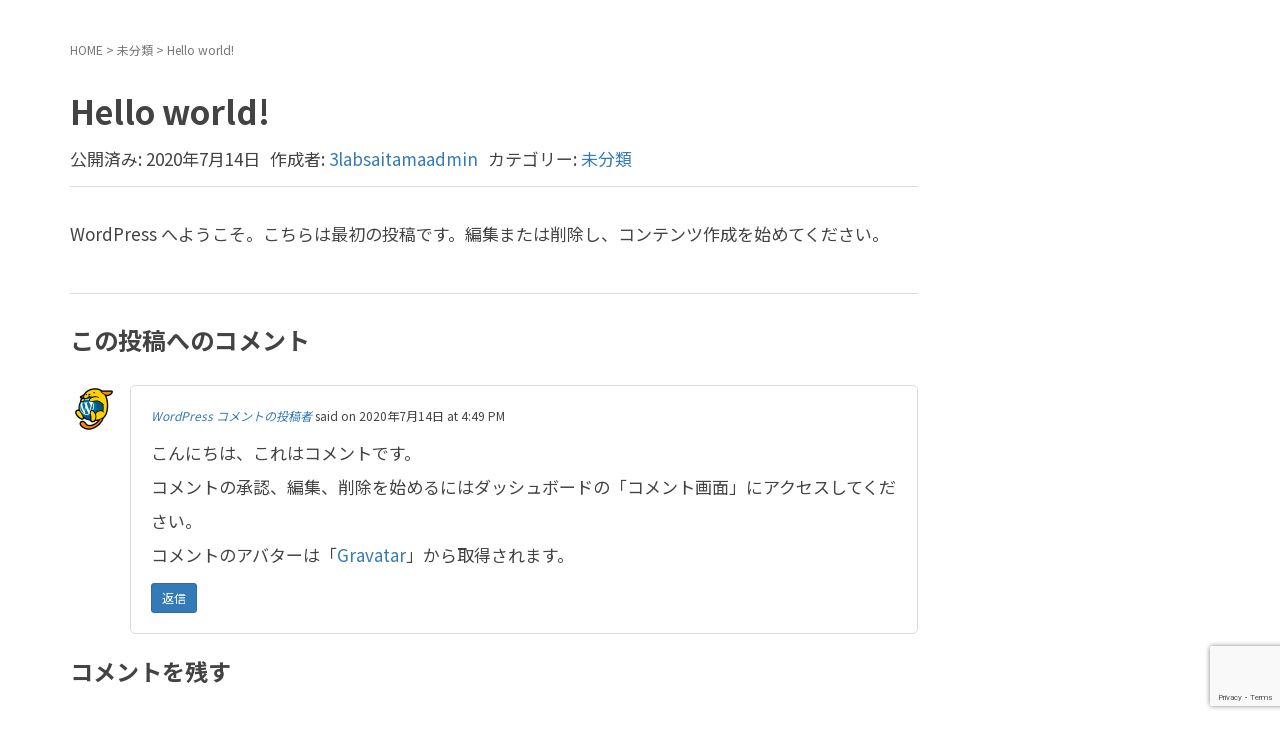

--- FILE ---
content_type: text/html; charset=UTF-8
request_url: https://tl-saitama.com/2020/07/14/hello-world/
body_size: 7840
content:
<!DOCTYPE html>
<html lang="ja">
<head prefix="og: http://ogp.me/ns# fb: http://ogp.me/ns/fb# article: http://ogp.me/ns/article#">
	<meta charset="UTF-8">
	<meta name="viewport" content="width=device-width, initial-scale=1.0, maximum-scale=1.0, user-scalable=0" />
	<link rel="pingback" href="https://tl-saitama.com/wp/xmlrpc.php" />
	<!--[if lt IE 9]>
	<script src="https://tl-saitama.com/wp/wp-content/themes/habakiri/js/html5shiv.min.js"></script>
	<![endif]-->
	<link href="https://fonts.googleapis.com/css2?family=Noto+Sans+JP:wght@400;500;700&display=swap" rel="stylesheet"> 
	<title>Hello world! | | スリーラボさいたまコーポレートサイト</title>

<!-- All In One SEO Pack 3.6.2[583,629] -->
<meta name="description"  content="WordPress へようこそ。こちらは最初の投稿です。編集または削除し、コンテンツ作成を始めてください。" />

<script type="application/ld+json" class="aioseop-schema">{"@context":"https://schema.org","@graph":[{"@type":"Organization","@id":"https://tl-saitama.com/#organization","url":"https://tl-saitama.com/","name":"スリーラボさいたまコーポレートサイト","sameAs":[]},{"@type":"WebSite","@id":"https://tl-saitama.com/#website","url":"https://tl-saitama.com/","name":"スリーラボさいたまコーポレートサイト","publisher":{"@id":"https://tl-saitama.com/#organization"},"potentialAction":{"@type":"SearchAction","target":"https://tl-saitama.com/?s={search_term_string}","query-input":"required name=search_term_string"}},{"@type":"WebPage","@id":"https://tl-saitama.com/2020/07/14/hello-world/#webpage","url":"https://tl-saitama.com/2020/07/14/hello-world/","inLanguage":"ja","name":"Hello world!","isPartOf":{"@id":"https://tl-saitama.com/#website"},"breadcrumb":{"@id":"https://tl-saitama.com/2020/07/14/hello-world/#breadcrumblist"},"datePublished":"2020-07-14T16:49:04+09:00","dateModified":"2020-07-14T16:49:04+09:00"},{"@type":"Article","@id":"https://tl-saitama.com/2020/07/14/hello-world/#article","isPartOf":{"@id":"https://tl-saitama.com/2020/07/14/hello-world/#webpage"},"author":{"@id":"https://tl-saitama.com/author/3labsaitamaadmin/#author"},"headline":"Hello world!","datePublished":"2020-07-14T16:49:04+09:00","dateModified":"2020-07-14T16:49:04+09:00","commentCount":"1","mainEntityOfPage":{"@id":"https://tl-saitama.com/2020/07/14/hello-world/#webpage"},"publisher":{"@id":"https://tl-saitama.com/#organization"},"articleSection":"未分類"},{"@type":"Person","@id":"https://tl-saitama.com/author/3labsaitamaadmin/#author","name":"3labsaitamaadmin","sameAs":[],"image":{"@type":"ImageObject","@id":"https://tl-saitama.com/#personlogo","url":"https://secure.gravatar.com/avatar/9c8223c4febef3121b7594dc15bddef5?s=96&d=mm&r=g","width":96,"height":96,"caption":"3labsaitamaadmin"}},{"@type":"BreadcrumbList","@id":"https://tl-saitama.com/2020/07/14/hello-world/#breadcrumblist","itemListElement":[{"@type":"ListItem","position":1,"item":{"@type":"WebPage","@id":"https://tl-saitama.com/","url":"https://tl-saitama.com/","name":"スリーラボさいたまコーポレートサイト"}},{"@type":"ListItem","position":2,"item":{"@type":"WebPage","@id":"https://tl-saitama.com/2020/07/14/hello-world/","url":"https://tl-saitama.com/2020/07/14/hello-world/","name":"Hello world!"}}]}]}</script>
<link rel="canonical" href="https://tl-saitama.com/2020/07/14/hello-world/" />
			<script type="text/javascript" >
				window.ga=window.ga||function(){(ga.q=ga.q||[]).push(arguments)};ga.l=+new Date;
				ga('create', 'UA-180828625-2', 'auto');
				// Plugins
				
				ga('send', 'pageview');
			</script>
			<script async src="https://www.google-analytics.com/analytics.js"></script>
			<!-- All In One SEO Pack -->
<link rel='dns-prefetch' href='//www.google.com' />
<link rel='dns-prefetch' href='//use.fontawesome.com' />
<link rel='dns-prefetch' href='//s.w.org' />
<link rel="alternate" type="application/rss+xml" title="スリーラボさいたまコーポレートサイト &raquo; フィード" href="https://tl-saitama.com/feed/" />
<link rel="alternate" type="application/rss+xml" title="スリーラボさいたまコーポレートサイト &raquo; コメントフィード" href="https://tl-saitama.com/comments/feed/" />
<link rel="alternate" type="application/rss+xml" title="スリーラボさいたまコーポレートサイト &raquo; Hello world! のコメントのフィード" href="https://tl-saitama.com/2020/07/14/hello-world/feed/" />
		<script type="text/javascript">
			window._wpemojiSettings = {"baseUrl":"https:\/\/s.w.org\/images\/core\/emoji\/12.0.0-1\/72x72\/","ext":".png","svgUrl":"https:\/\/s.w.org\/images\/core\/emoji\/12.0.0-1\/svg\/","svgExt":".svg","source":{"concatemoji":"https:\/\/tl-saitama.com\/wp\/wp-includes\/js\/wp-emoji-release.min.js?ver=5.4.18"}};
			/*! This file is auto-generated */
			!function(e,a,t){var n,r,o,i=a.createElement("canvas"),p=i.getContext&&i.getContext("2d");function s(e,t){var a=String.fromCharCode;p.clearRect(0,0,i.width,i.height),p.fillText(a.apply(this,e),0,0);e=i.toDataURL();return p.clearRect(0,0,i.width,i.height),p.fillText(a.apply(this,t),0,0),e===i.toDataURL()}function c(e){var t=a.createElement("script");t.src=e,t.defer=t.type="text/javascript",a.getElementsByTagName("head")[0].appendChild(t)}for(o=Array("flag","emoji"),t.supports={everything:!0,everythingExceptFlag:!0},r=0;r<o.length;r++)t.supports[o[r]]=function(e){if(!p||!p.fillText)return!1;switch(p.textBaseline="top",p.font="600 32px Arial",e){case"flag":return s([127987,65039,8205,9895,65039],[127987,65039,8203,9895,65039])?!1:!s([55356,56826,55356,56819],[55356,56826,8203,55356,56819])&&!s([55356,57332,56128,56423,56128,56418,56128,56421,56128,56430,56128,56423,56128,56447],[55356,57332,8203,56128,56423,8203,56128,56418,8203,56128,56421,8203,56128,56430,8203,56128,56423,8203,56128,56447]);case"emoji":return!s([55357,56424,55356,57342,8205,55358,56605,8205,55357,56424,55356,57340],[55357,56424,55356,57342,8203,55358,56605,8203,55357,56424,55356,57340])}return!1}(o[r]),t.supports.everything=t.supports.everything&&t.supports[o[r]],"flag"!==o[r]&&(t.supports.everythingExceptFlag=t.supports.everythingExceptFlag&&t.supports[o[r]]);t.supports.everythingExceptFlag=t.supports.everythingExceptFlag&&!t.supports.flag,t.DOMReady=!1,t.readyCallback=function(){t.DOMReady=!0},t.supports.everything||(n=function(){t.readyCallback()},a.addEventListener?(a.addEventListener("DOMContentLoaded",n,!1),e.addEventListener("load",n,!1)):(e.attachEvent("onload",n),a.attachEvent("onreadystatechange",function(){"complete"===a.readyState&&t.readyCallback()})),(n=t.source||{}).concatemoji?c(n.concatemoji):n.wpemoji&&n.twemoji&&(c(n.twemoji),c(n.wpemoji)))}(window,document,window._wpemojiSettings);
		</script>
		<style type="text/css">
img.wp-smiley,
img.emoji {
	display: inline !important;
	border: none !important;
	box-shadow: none !important;
	height: 1em !important;
	width: 1em !important;
	margin: 0 .07em !important;
	vertical-align: -0.1em !important;
	background: none !important;
	padding: 0 !important;
}
</style>
	<link rel='stylesheet' id='wp-block-library-css'  href='https://tl-saitama.com/wp/wp-includes/css/dist/block-library/style.min.css?ver=5.4.18' type='text/css' media='all' />
<link rel='stylesheet' id='contact-form-7-css'  href='https://tl-saitama.com/wp/wp-content/plugins/contact-form-7/includes/css/styles.css?ver=5.2' type='text/css' media='all' />
<link rel='stylesheet' id='wpfront-scroll-top-css'  href='https://tl-saitama.com/wp/wp-content/plugins/wpfront-scroll-top/css/wpfront-scroll-top.min.css?ver=2.0.2' type='text/css' media='all' />
<link rel='stylesheet' id='font-awesome-css'  href='https://use.fontawesome.com/releases/v5.1.0/css/all.css?ver=5.4.18' type='text/css' media='all' />
<link rel='stylesheet' id='parent-style-css'  href='https://tl-saitama.com/wp/wp-content/themes/habakiri/style.css?ver=5.4.18' type='text/css' media='all' />
<link rel='stylesheet' id='child-style-css'  href='https://tl-saitama.com/wp/wp-content/themes/threelab/style.css?ver=5.4.18' type='text/css' media='all' />
<link rel='stylesheet' id='habakiri-assets-css'  href='https://tl-saitama.com/wp/wp-content/themes/habakiri/css/assets.min.css?ver=0.1.3' type='text/css' media='all' />
<link rel='stylesheet' id='habakiri-css'  href='https://tl-saitama.com/wp/wp-content/themes/habakiri/style.min.css?ver=20200727024440' type='text/css' media='all' />
<link rel='stylesheet' id='threelab-css'  href='https://tl-saitama.com/wp/wp-content/themes/threelab/style.css?ver=20200727024440' type='text/css' media='all' />
<script type='text/javascript' src='https://tl-saitama.com/wp/wp-includes/js/jquery/jquery.js?ver=1.12.4-wp'></script>
<script type='text/javascript' src='https://tl-saitama.com/wp/wp-includes/js/jquery/jquery-migrate.min.js?ver=1.4.1'></script>
<link rel='https://api.w.org/' href='https://tl-saitama.com/wp-json/' />
<link rel="EditURI" type="application/rsd+xml" title="RSD" href="https://tl-saitama.com/wp/xmlrpc.php?rsd" />
<link rel="wlwmanifest" type="application/wlwmanifest+xml" href="https://tl-saitama.com/wp/wp-includes/wlwmanifest.xml" /> 
<meta name="generator" content="WordPress 5.4.18" />
<link rel='shortlink' href='https://tl-saitama.com/?p=1' />
<link rel="alternate" type="application/json+oembed" href="https://tl-saitama.com/wp-json/oembed/1.0/embed?url=https%3A%2F%2Ftl-saitama.com%2F2020%2F07%2F14%2Fhello-world%2F" />
<link rel="alternate" type="text/xml+oembed" href="https://tl-saitama.com/wp-json/oembed/1.0/embed?url=https%3A%2F%2Ftl-saitama.com%2F2020%2F07%2F14%2Fhello-world%2F&#038;format=xml" />
<script src="https://ajaxzip3.github.io/ajaxzip3.js" charset="UTF-8"></script>
    <script type="text/javascript">
    jQuery(function($){
    $(".zip").attr('onKeyUp', 'AjaxZip3.zip2addr(this,\'\',\'address\',\'address\');');
    $(".zip2").attr('onKeyUp', 'AjaxZip3.zip2addr(\'zip1\',\'zip2\',\'prefecture\',\'city\',\'street\');');
    $(".zip3").attr('onKeyUp', 'AjaxZip3.zip2addr(this,\'\',\'address_2\',\'address_2\');');
    $(".zip4").attr('onKeyUp', 'AjaxZip3.zip2addr(\'zip3\',\'zip4\',\'prefecture_2\',\'city_2\',\'street_2\');');});</script>		<style>
		/* Safari 6.1+ (10.0 is the latest version of Safari at this time) */
		@media (max-width: 991px) and (min-color-index: 0) and (-webkit-min-device-pixel-ratio: 0) { @media () {
			display: block !important;
			.header__col {
				width: 100%;
			}
		}}
		</style>
		<style>a{color:#337ab7}a:focus,a:active,a:hover{color:#23527c}.site-branding a{color:#000}.responsive-nav a{color:#000;font-size:12px}.responsive-nav a small{color:#777;font-size:10px}.responsive-nav a:hover small,.responsive-nav a:active small,.responsive-nav .current-menu-item small,.responsive-nav .current-menu-ancestor small,.responsive-nav .current-menu-parent small,.responsive-nav .current_page_item small,.responsive-nav .current_page_parent small{color:#777}.responsive-nav .menu>.menu-item>a,.header--transparency.header--fixed--is_scrolled .responsive-nav .menu>.menu-item>a{background-color:transparent;padding:23px 15px}.responsive-nav .menu>.menu-item>a:hover,.responsive-nav .menu>.menu-item>a:active,.responsive-nav .menu>.current-menu-item>a,.responsive-nav .menu>.current-menu-ancestor>a,.responsive-nav .menu>.current-menu-parent>a,.responsive-nav .menu>.current_page_item>a,.responsive-nav .menu>.current_page_parent>a,.header--transparency.header--fixed--is_scrolled .responsive-nav .menu>.menu-item>a:hover,.header--transparency.header--fixed--is_scrolled .responsive-nav .menu>.menu-item>a:active,.header--transparency.header--fixed--is_scrolled .responsive-nav .menu>.current-menu-item>a,.header--transparency.header--fixed--is_scrolled .responsive-nav .menu>.current-menu-ancestor>a,.header--transparency.header--fixed--is_scrolled .responsive-nav .menu>.current-menu-parent>a,.header--transparency.header--fixed--is_scrolled .responsive-nav .menu>.current_page_item>a,.header--transparency.header--fixed--is_scrolled .responsive-nav .menu>.current_page_parent>a{background-color:transparent;color:#337ab7}.responsive-nav .sub-menu a{background-color:#000;color:#777}.responsive-nav .sub-menu a:hover,.responsive-nav .sub-menu a:active,.responsive-nav .sub-menu .current-menu-item a,.responsive-nav .sub-menu .current-menu-ancestor a,.responsive-nav .sub-menu .current-menu-parent a,.responsive-nav .sub-menu .current_page_item a,.responsive-nav .sub-menu .current_page_parent a{background-color:#191919;color:#337ab7}.off-canvas-nav{font-size:12px}.responsive-nav,.header--transparency.header--fixed--is_scrolled .responsive-nav{background-color:transparent}#responsive-btn{background-color:transparent;border-color:#eee;color:#000}#responsive-btn:hover{background-color:#f5f5f5;border-color:#eee;color:#000}.habakiri-slider__transparent-layer{background-color:rgba( 255,255,255, 0 )}.page-header{background-color:#222;color:#fff}.pagination>li>a{color:#337ab7}.pagination>li>span{background-color:#337ab7;border-color:#337ab7}.pagination>li>a:focus,.pagination>li>a:hover,.pagination>li>span:focus,.pagination>li>span:hover{color:#23527c}.header{background-color:#fff}.header--transparency.header--fixed--is_scrolled{background-color:#fff !important}.footer{background-color:#111113}.footer-widget-area a{color:#777}.footer-widget-area,.footer-widget-area .widget_calendar #wp-calendar caption{color:#555}.footer-widget-area .widget_calendar #wp-calendar,.footer-widget-area .widget_calendar #wp-calendar *{border-color:#555}@media(min-width:992px){.responsive-nav{display:block}.off-canvas-nav,#responsive-btn{display:none !important}.header--2row{padding-bottom:0}.header--2row .header__col,.header--center .header__col{display:block}.header--2row .responsive-nav,.header--center .responsive-nav{margin-right:-1000px;margin-left:-1000px;padding-right:1000px;padding-left:1000px}.header--2row .site-branding,.header--center .site-branding{padding-bottom:0}.header--center .site-branding{text-align:center}}</style><link rel="icon" href="https://tl-saitama.com/wp/wp-content/uploads/2020/07/cropped-siteicon-32x32.jpg" sizes="32x32" />
<link rel="icon" href="https://tl-saitama.com/wp/wp-content/uploads/2020/07/cropped-siteicon-192x192.jpg" sizes="192x192" />
<link rel="apple-touch-icon" href="https://tl-saitama.com/wp/wp-content/uploads/2020/07/cropped-siteicon-180x180.jpg" />
<meta name="msapplication-TileImage" content="https://tl-saitama.com/wp/wp-content/uploads/2020/07/cropped-siteicon-270x270.jpg" />
		<style type="text/css" id="wp-custom-css">
			.year{
	margin-bottom:50px;
}

.year h2{
	padding-bottom:30px;
	border-bottom:2px solid #F5A634
}

.sub_h strong{
	margin:0 15px;
}		</style>
		</head>
<body class="post-template-default single single-post postid-1 single-format-standard blog-template-single-right-sidebar">
<div id="container">
		<header id="header" class="header header--transparency ">
				<div class="container">
			<div class="row header__content">
				<div class="col-xs-10 col-md-4 header__col">
					
<div class="site-branding">
	<h1 class="site-branding__heading">
		<a href="https://tl-saitama.com/" rel="home">スリーラボさいたまコーポレートサイト</a>	</h1>
<!-- end .site-branding --></div>
				<!-- end .header__col --></div>
				<div class="col-xs-2 col-md-8 header__col global-nav-wrapper clearfix">
					
					<div id="responsive-btn"></div>
				<!-- end .header__col --></div>
			<!-- end .row --></div>
		<!-- end .container --></div>
			<!-- end #header --></header>
	<div id="contents">
		

<div class="sub-page-contents">
	<div class="container">
	<div class="row">
		<div class="col-md-9">
			<main id="main" role="main">

				<div class="breadcrumbs"><a href="https://tl-saitama.com/">HOME</a> &gt; <a href="https://tl-saitama.com/category/%e6%9c%aa%e5%88%86%e9%a1%9e/">未分類</a> &gt; <strong>Hello world!</strong></div>				<article class="article article--single post-1 post type-post status-publish format-standard hentry category-1">
	<div class="entry">
						<h1 class="entry__title entry-title">Hello world!</h1>
								<div class="entry-meta">
			<ul class="entry-meta__list">
				<li class="entry-meta__item published"><time datetime="2020-07-14T16:49:04+09:00">公開済み: 2020年7月14日</time></li><li class="entry-meta__item updated hidden"><time datetime="2020-07-14T16:49:04+09:00">更新: 2020年7月14日</time></li><li class="entry-meta__item vCard author">作成者: <a href="https://tl-saitama.com/author/3labsaitamaadmin/"><span class="fn">3labsaitamaadmin</span></a></li><li class="entry-meta__item categories">カテゴリー: <a href="https://tl-saitama.com/category/%e6%9c%aa%e5%88%86%e9%a1%9e/">未分類</a></li>			</ul>
		<!-- end .entry-meta --></div>
						<div class="entry__content entry-content">
			<p>WordPress へようこそ。こちらは最初の投稿です。編集または削除し、コンテンツ作成を始めてください。</p>
		<!-- end .entry__content --></div>
			<!-- end .entry --></div>

			<div id="commentarea" class="commentarea">
		<div id="comments" class="comments">
		<h2 class="comments__title h3">この投稿へのコメント</h2>
				<ol class="comments__list">
					<li class="comment even thread-even depth-1 comments__item" id="li-comment-1">
			<dl id="comment-1" class="comment">
				<dt class="comment__header">
					<div class="comment__author">
						<img alt='' src='https://secure.gravatar.com/avatar/d7a973c7dab26985da5f961be7b74480?s=48&#038;d=mm&#038;r=g' srcset='https://secure.gravatar.com/avatar/d7a973c7dab26985da5f961be7b74480?s=96&#038;d=mm&#038;r=g 2x' class='avatar avatar-48 photo' height='48' width='48' />					<!-- end .comment-author --></div>
				</dt>
				<dd class="comment__body">
										<div class="comment__meta vcard">
						<cite class="fn"><a href='https://wordpress.org/' rel='external nofollow ugc' class='url'>WordPress コメントの投稿者</a></cite> said on 2020年7月14日 at 4:49 PM					<!-- end .comment-meta --></div>
					<p>こんにちは、これはコメントです。<br />
コメントの承認、編集、削除を始めるにはダッシュボードの「コメント画面」にアクセスしてください。<br />
コメントのアバターは「<a href="https://gravatar.com">Gravatar</a>」から取得されます。</p>
															<div class="comment__reply reply btn btn-sm btn-primary">
						<a rel='nofollow' class='comment-reply-link' href='https://tl-saitama.com/2020/07/14/hello-world/?replytocom=1#respond' data-commentid="1" data-postid="1" data-belowelement="comment-1" data-respondelement="respond" aria-label='WordPress コメントの投稿者 に返信'>返信</a>					<!-- end .reply --></div>
									</dd>
			</dl>
		</li><!-- #comment-## -->
		</ol>
		
		
				<div id="respond" class="comments__respond">
						<div id="comment-form" class="comments__form">
					<div id="respond" class="comment-respond">
		<h3 id="reply-title" class="comment-reply-title">コメントを残す <small><a rel="nofollow" id="cancel-comment-reply-link" href="/2020/07/14/hello-world/#respond" style="display:none;">コメントをキャンセル</a></small></h3><form action="https://tl-saitama.com/wp/wp-comments-post.php" method="post" id="commentform" class="comment-form" novalidate><p class="comment-notes"><span id="email-notes">メールアドレスが公開されることはありません。</span> <span class="required">*</span> が付いている欄は必須項目です</p><p class="comment-form-comment"><label for="comment">コメント</label> <textarea id="comment" class="form-control" name="comment" cols="45" rows="8" maxlength="65525" required="required"></textarea></p><p class="comment-form-author"><label for="author">名前 <span class="required">*</span></label> <input id="author" class="form-control" name="author" type="text" value="" size="30" maxlength="245" required='required' /></p>
<p class="comment-form-email"><label for="email">メール <span class="required">*</span></label> <input id="email" class="form-control" name="email" type="email" value="" size="30" maxlength="100" aria-describedby="email-notes" required='required' /></p>
<p class="comment-form-url"><label for="url">サイト</label> <input id="url" class="form-control" name="url" type="url" value="" size="30" maxlength="200" /></p>
<p class="comment-form-cookies-consent"><input id="wp-comment-cookies-consent" class="form-control" name="wp-comment-cookies-consent" type="checkbox" value="yes" /> <label for="wp-comment-cookies-consent">次回のコメントで使用するためブラウザーに自分の名前、メールアドレス、サイトを保存する。</label></p>
<p class="form-submit"><input name="submit" type="submit" id="submit" class="submit btn btn-primary" value="コメントを送信" /> <input type='hidden' name='comment_post_ID' value='1' id='comment_post_ID' />
<input type='hidden' name='comment_parent' id='comment_parent' value='0' />
</p><p style="display: none;"><input type="hidden" id="ak_js" name="ak_js" value="169"/></p></form>	</div><!-- #respond -->
				<!-- end #comment-form --></div>
					<!-- end #respond --></div>
			<!-- end #comments --></div>
	
		<div id="trackback" class="trackbacks">
		<h2 class="trackbacks__title h3">この投稿へのトラックバック</h2>
				<p class="trackbacks__notrackbacks">トラックバックはありません。</p>
		
				<div class="trackbacks__trackback-url">
			<dl>
				<dt>トラックバック URL</dt>
				<dd><input id="tburl" class="form-control" type="text" size="50" value="https://tl-saitama.com/2020/07/14/hello-world/trackback/" readonly="readonly" /></dd>
			</dl>
		<!-- end .trackbacks__trackback-url --></div>
			<!-- end #trackback --></div>
	<!-- end #commentarea --></div>
</article>
				
			<!-- end #main --></main>
		<!-- end .col-md-9 --></div>
		<div class="col-md-3">
			<aside id="sub">
	<!-- #sub --></aside>
		<!-- end .col-md-3 --></div>
	<!-- end .row --></div>
<!-- end .container --></div>
<!-- end .sub-page-contents --></div>




			<!-- end #contents --></div>
	<footer id="footer" class="footer">
		<div class="container">
			<div class="row" style="margin: 20px auto 0px;">
				<div class="col-md-12 col-xs-12">
					<p>
						株式会社スリーラボさいたま
					</p>
				</div>
				<div class="col-md-6 col-xs-12">
					<p>
						埼玉県さいたま市大宮区仲町2-25松亀プレジデントビル204号
					</p>
				</div>
				<div class="col-md-6 col-xs-12">
					<p>
						048-606-3081　info@tl-saitama.com
					</p>
				</div>
			</div>
		</div>


				
		
		
		<div class="copyright">
			<div class="container">
				© 2020  THREE LAB.inc , All rights reserved.			<!-- end .container --></div>
		<!-- end .copyright --></div>
			<!-- end #footer --></footer>
<!-- end #container --></div>



    <div id="wpfront-scroll-top-container">
        <i class="fas fa-chevron-up"></i>    </div>
    
    <style type="text/css">
        #wpfront-scroll-top-container i {
            color: #737373;
        }
            
        .fa-chevron-up {font-size: 30px;}    </style>
    <script type="text/javascript">function wpfront_scroll_top_init() {if(typeof wpfront_scroll_top == "function" && typeof jQuery !== "undefined") {wpfront_scroll_top({"scroll_offset":100,"button_width":0,"button_height":0,"button_opacity":0.8000000000000000444089209850062616169452667236328125,"button_fade_duration":200,"scroll_duration":400,"location":1,"marginX":20,"marginY":20,"hide_iframe":false,"auto_hide":false,"auto_hide_after":2,"button_action":"top","button_action_element_selector":"","button_action_container_selector":"html, body","button_action_element_offset":0});} else {setTimeout(wpfront_scroll_top_init, 100);}}wpfront_scroll_top_init();</script>		<script>
		jQuery( function( $ ) {
			$( '.js-responsive-nav' ).responsive_nav( {
				direction: 'right'
			} );
		} );
		</script>
		<script type='text/javascript'>
/* <![CDATA[ */
var wpcf7 = {"apiSettings":{"root":"https:\/\/tl-saitama.com\/wp-json\/contact-form-7\/v1","namespace":"contact-form-7\/v1"}};
/* ]]> */
</script>
<script type='text/javascript' src='https://tl-saitama.com/wp/wp-content/plugins/contact-form-7/includes/js/scripts.js?ver=5.2'></script>
<script type='text/javascript' src='https://tl-saitama.com/wp/wp-content/plugins/wpfront-scroll-top/js/wpfront-scroll-top.min.js?ver=2.0.2'></script>
<script type='text/javascript' src='https://www.google.com/recaptcha/api.js?render=6Lc8CiUpAAAAAOtgPGYOgWrlwcD6HLRnirNAyFBC&#038;ver=3.0'></script>
<script type='text/javascript'>
/* <![CDATA[ */
var wpcf7_recaptcha = {"sitekey":"6Lc8CiUpAAAAAOtgPGYOgWrlwcD6HLRnirNAyFBC","actions":{"homepage":"homepage","contactform":"contactform"}};
/* ]]> */
</script>
<script type='text/javascript' src='https://tl-saitama.com/wp/wp-content/plugins/contact-form-7/modules/recaptcha/script.js?ver=5.2'></script>
<script type='text/javascript' src='https://tl-saitama.com/wp/wp-includes/js/comment-reply.min.js?ver=5.4.18'></script>
<script type='text/javascript' src='https://tl-saitama.com/wp/wp-content/themes/habakiri/js/app.min.js?ver=0.1.3'></script>
<script type='text/javascript' src='https://tl-saitama.com/wp/wp-includes/js/wp-embed.min.js?ver=5.4.18'></script>
</body>
</html>


--- FILE ---
content_type: text/html; charset=utf-8
request_url: https://www.google.com/recaptcha/api2/anchor?ar=1&k=6Lc8CiUpAAAAAOtgPGYOgWrlwcD6HLRnirNAyFBC&co=aHR0cHM6Ly90bC1zYWl0YW1hLmNvbTo0NDM.&hl=en&v=PoyoqOPhxBO7pBk68S4YbpHZ&size=invisible&anchor-ms=20000&execute-ms=30000&cb=vq0l7w9qn32x
body_size: 48736
content:
<!DOCTYPE HTML><html dir="ltr" lang="en"><head><meta http-equiv="Content-Type" content="text/html; charset=UTF-8">
<meta http-equiv="X-UA-Compatible" content="IE=edge">
<title>reCAPTCHA</title>
<style type="text/css">
/* cyrillic-ext */
@font-face {
  font-family: 'Roboto';
  font-style: normal;
  font-weight: 400;
  font-stretch: 100%;
  src: url(//fonts.gstatic.com/s/roboto/v48/KFO7CnqEu92Fr1ME7kSn66aGLdTylUAMa3GUBHMdazTgWw.woff2) format('woff2');
  unicode-range: U+0460-052F, U+1C80-1C8A, U+20B4, U+2DE0-2DFF, U+A640-A69F, U+FE2E-FE2F;
}
/* cyrillic */
@font-face {
  font-family: 'Roboto';
  font-style: normal;
  font-weight: 400;
  font-stretch: 100%;
  src: url(//fonts.gstatic.com/s/roboto/v48/KFO7CnqEu92Fr1ME7kSn66aGLdTylUAMa3iUBHMdazTgWw.woff2) format('woff2');
  unicode-range: U+0301, U+0400-045F, U+0490-0491, U+04B0-04B1, U+2116;
}
/* greek-ext */
@font-face {
  font-family: 'Roboto';
  font-style: normal;
  font-weight: 400;
  font-stretch: 100%;
  src: url(//fonts.gstatic.com/s/roboto/v48/KFO7CnqEu92Fr1ME7kSn66aGLdTylUAMa3CUBHMdazTgWw.woff2) format('woff2');
  unicode-range: U+1F00-1FFF;
}
/* greek */
@font-face {
  font-family: 'Roboto';
  font-style: normal;
  font-weight: 400;
  font-stretch: 100%;
  src: url(//fonts.gstatic.com/s/roboto/v48/KFO7CnqEu92Fr1ME7kSn66aGLdTylUAMa3-UBHMdazTgWw.woff2) format('woff2');
  unicode-range: U+0370-0377, U+037A-037F, U+0384-038A, U+038C, U+038E-03A1, U+03A3-03FF;
}
/* math */
@font-face {
  font-family: 'Roboto';
  font-style: normal;
  font-weight: 400;
  font-stretch: 100%;
  src: url(//fonts.gstatic.com/s/roboto/v48/KFO7CnqEu92Fr1ME7kSn66aGLdTylUAMawCUBHMdazTgWw.woff2) format('woff2');
  unicode-range: U+0302-0303, U+0305, U+0307-0308, U+0310, U+0312, U+0315, U+031A, U+0326-0327, U+032C, U+032F-0330, U+0332-0333, U+0338, U+033A, U+0346, U+034D, U+0391-03A1, U+03A3-03A9, U+03B1-03C9, U+03D1, U+03D5-03D6, U+03F0-03F1, U+03F4-03F5, U+2016-2017, U+2034-2038, U+203C, U+2040, U+2043, U+2047, U+2050, U+2057, U+205F, U+2070-2071, U+2074-208E, U+2090-209C, U+20D0-20DC, U+20E1, U+20E5-20EF, U+2100-2112, U+2114-2115, U+2117-2121, U+2123-214F, U+2190, U+2192, U+2194-21AE, U+21B0-21E5, U+21F1-21F2, U+21F4-2211, U+2213-2214, U+2216-22FF, U+2308-230B, U+2310, U+2319, U+231C-2321, U+2336-237A, U+237C, U+2395, U+239B-23B7, U+23D0, U+23DC-23E1, U+2474-2475, U+25AF, U+25B3, U+25B7, U+25BD, U+25C1, U+25CA, U+25CC, U+25FB, U+266D-266F, U+27C0-27FF, U+2900-2AFF, U+2B0E-2B11, U+2B30-2B4C, U+2BFE, U+3030, U+FF5B, U+FF5D, U+1D400-1D7FF, U+1EE00-1EEFF;
}
/* symbols */
@font-face {
  font-family: 'Roboto';
  font-style: normal;
  font-weight: 400;
  font-stretch: 100%;
  src: url(//fonts.gstatic.com/s/roboto/v48/KFO7CnqEu92Fr1ME7kSn66aGLdTylUAMaxKUBHMdazTgWw.woff2) format('woff2');
  unicode-range: U+0001-000C, U+000E-001F, U+007F-009F, U+20DD-20E0, U+20E2-20E4, U+2150-218F, U+2190, U+2192, U+2194-2199, U+21AF, U+21E6-21F0, U+21F3, U+2218-2219, U+2299, U+22C4-22C6, U+2300-243F, U+2440-244A, U+2460-24FF, U+25A0-27BF, U+2800-28FF, U+2921-2922, U+2981, U+29BF, U+29EB, U+2B00-2BFF, U+4DC0-4DFF, U+FFF9-FFFB, U+10140-1018E, U+10190-1019C, U+101A0, U+101D0-101FD, U+102E0-102FB, U+10E60-10E7E, U+1D2C0-1D2D3, U+1D2E0-1D37F, U+1F000-1F0FF, U+1F100-1F1AD, U+1F1E6-1F1FF, U+1F30D-1F30F, U+1F315, U+1F31C, U+1F31E, U+1F320-1F32C, U+1F336, U+1F378, U+1F37D, U+1F382, U+1F393-1F39F, U+1F3A7-1F3A8, U+1F3AC-1F3AF, U+1F3C2, U+1F3C4-1F3C6, U+1F3CA-1F3CE, U+1F3D4-1F3E0, U+1F3ED, U+1F3F1-1F3F3, U+1F3F5-1F3F7, U+1F408, U+1F415, U+1F41F, U+1F426, U+1F43F, U+1F441-1F442, U+1F444, U+1F446-1F449, U+1F44C-1F44E, U+1F453, U+1F46A, U+1F47D, U+1F4A3, U+1F4B0, U+1F4B3, U+1F4B9, U+1F4BB, U+1F4BF, U+1F4C8-1F4CB, U+1F4D6, U+1F4DA, U+1F4DF, U+1F4E3-1F4E6, U+1F4EA-1F4ED, U+1F4F7, U+1F4F9-1F4FB, U+1F4FD-1F4FE, U+1F503, U+1F507-1F50B, U+1F50D, U+1F512-1F513, U+1F53E-1F54A, U+1F54F-1F5FA, U+1F610, U+1F650-1F67F, U+1F687, U+1F68D, U+1F691, U+1F694, U+1F698, U+1F6AD, U+1F6B2, U+1F6B9-1F6BA, U+1F6BC, U+1F6C6-1F6CF, U+1F6D3-1F6D7, U+1F6E0-1F6EA, U+1F6F0-1F6F3, U+1F6F7-1F6FC, U+1F700-1F7FF, U+1F800-1F80B, U+1F810-1F847, U+1F850-1F859, U+1F860-1F887, U+1F890-1F8AD, U+1F8B0-1F8BB, U+1F8C0-1F8C1, U+1F900-1F90B, U+1F93B, U+1F946, U+1F984, U+1F996, U+1F9E9, U+1FA00-1FA6F, U+1FA70-1FA7C, U+1FA80-1FA89, U+1FA8F-1FAC6, U+1FACE-1FADC, U+1FADF-1FAE9, U+1FAF0-1FAF8, U+1FB00-1FBFF;
}
/* vietnamese */
@font-face {
  font-family: 'Roboto';
  font-style: normal;
  font-weight: 400;
  font-stretch: 100%;
  src: url(//fonts.gstatic.com/s/roboto/v48/KFO7CnqEu92Fr1ME7kSn66aGLdTylUAMa3OUBHMdazTgWw.woff2) format('woff2');
  unicode-range: U+0102-0103, U+0110-0111, U+0128-0129, U+0168-0169, U+01A0-01A1, U+01AF-01B0, U+0300-0301, U+0303-0304, U+0308-0309, U+0323, U+0329, U+1EA0-1EF9, U+20AB;
}
/* latin-ext */
@font-face {
  font-family: 'Roboto';
  font-style: normal;
  font-weight: 400;
  font-stretch: 100%;
  src: url(//fonts.gstatic.com/s/roboto/v48/KFO7CnqEu92Fr1ME7kSn66aGLdTylUAMa3KUBHMdazTgWw.woff2) format('woff2');
  unicode-range: U+0100-02BA, U+02BD-02C5, U+02C7-02CC, U+02CE-02D7, U+02DD-02FF, U+0304, U+0308, U+0329, U+1D00-1DBF, U+1E00-1E9F, U+1EF2-1EFF, U+2020, U+20A0-20AB, U+20AD-20C0, U+2113, U+2C60-2C7F, U+A720-A7FF;
}
/* latin */
@font-face {
  font-family: 'Roboto';
  font-style: normal;
  font-weight: 400;
  font-stretch: 100%;
  src: url(//fonts.gstatic.com/s/roboto/v48/KFO7CnqEu92Fr1ME7kSn66aGLdTylUAMa3yUBHMdazQ.woff2) format('woff2');
  unicode-range: U+0000-00FF, U+0131, U+0152-0153, U+02BB-02BC, U+02C6, U+02DA, U+02DC, U+0304, U+0308, U+0329, U+2000-206F, U+20AC, U+2122, U+2191, U+2193, U+2212, U+2215, U+FEFF, U+FFFD;
}
/* cyrillic-ext */
@font-face {
  font-family: 'Roboto';
  font-style: normal;
  font-weight: 500;
  font-stretch: 100%;
  src: url(//fonts.gstatic.com/s/roboto/v48/KFO7CnqEu92Fr1ME7kSn66aGLdTylUAMa3GUBHMdazTgWw.woff2) format('woff2');
  unicode-range: U+0460-052F, U+1C80-1C8A, U+20B4, U+2DE0-2DFF, U+A640-A69F, U+FE2E-FE2F;
}
/* cyrillic */
@font-face {
  font-family: 'Roboto';
  font-style: normal;
  font-weight: 500;
  font-stretch: 100%;
  src: url(//fonts.gstatic.com/s/roboto/v48/KFO7CnqEu92Fr1ME7kSn66aGLdTylUAMa3iUBHMdazTgWw.woff2) format('woff2');
  unicode-range: U+0301, U+0400-045F, U+0490-0491, U+04B0-04B1, U+2116;
}
/* greek-ext */
@font-face {
  font-family: 'Roboto';
  font-style: normal;
  font-weight: 500;
  font-stretch: 100%;
  src: url(//fonts.gstatic.com/s/roboto/v48/KFO7CnqEu92Fr1ME7kSn66aGLdTylUAMa3CUBHMdazTgWw.woff2) format('woff2');
  unicode-range: U+1F00-1FFF;
}
/* greek */
@font-face {
  font-family: 'Roboto';
  font-style: normal;
  font-weight: 500;
  font-stretch: 100%;
  src: url(//fonts.gstatic.com/s/roboto/v48/KFO7CnqEu92Fr1ME7kSn66aGLdTylUAMa3-UBHMdazTgWw.woff2) format('woff2');
  unicode-range: U+0370-0377, U+037A-037F, U+0384-038A, U+038C, U+038E-03A1, U+03A3-03FF;
}
/* math */
@font-face {
  font-family: 'Roboto';
  font-style: normal;
  font-weight: 500;
  font-stretch: 100%;
  src: url(//fonts.gstatic.com/s/roboto/v48/KFO7CnqEu92Fr1ME7kSn66aGLdTylUAMawCUBHMdazTgWw.woff2) format('woff2');
  unicode-range: U+0302-0303, U+0305, U+0307-0308, U+0310, U+0312, U+0315, U+031A, U+0326-0327, U+032C, U+032F-0330, U+0332-0333, U+0338, U+033A, U+0346, U+034D, U+0391-03A1, U+03A3-03A9, U+03B1-03C9, U+03D1, U+03D5-03D6, U+03F0-03F1, U+03F4-03F5, U+2016-2017, U+2034-2038, U+203C, U+2040, U+2043, U+2047, U+2050, U+2057, U+205F, U+2070-2071, U+2074-208E, U+2090-209C, U+20D0-20DC, U+20E1, U+20E5-20EF, U+2100-2112, U+2114-2115, U+2117-2121, U+2123-214F, U+2190, U+2192, U+2194-21AE, U+21B0-21E5, U+21F1-21F2, U+21F4-2211, U+2213-2214, U+2216-22FF, U+2308-230B, U+2310, U+2319, U+231C-2321, U+2336-237A, U+237C, U+2395, U+239B-23B7, U+23D0, U+23DC-23E1, U+2474-2475, U+25AF, U+25B3, U+25B7, U+25BD, U+25C1, U+25CA, U+25CC, U+25FB, U+266D-266F, U+27C0-27FF, U+2900-2AFF, U+2B0E-2B11, U+2B30-2B4C, U+2BFE, U+3030, U+FF5B, U+FF5D, U+1D400-1D7FF, U+1EE00-1EEFF;
}
/* symbols */
@font-face {
  font-family: 'Roboto';
  font-style: normal;
  font-weight: 500;
  font-stretch: 100%;
  src: url(//fonts.gstatic.com/s/roboto/v48/KFO7CnqEu92Fr1ME7kSn66aGLdTylUAMaxKUBHMdazTgWw.woff2) format('woff2');
  unicode-range: U+0001-000C, U+000E-001F, U+007F-009F, U+20DD-20E0, U+20E2-20E4, U+2150-218F, U+2190, U+2192, U+2194-2199, U+21AF, U+21E6-21F0, U+21F3, U+2218-2219, U+2299, U+22C4-22C6, U+2300-243F, U+2440-244A, U+2460-24FF, U+25A0-27BF, U+2800-28FF, U+2921-2922, U+2981, U+29BF, U+29EB, U+2B00-2BFF, U+4DC0-4DFF, U+FFF9-FFFB, U+10140-1018E, U+10190-1019C, U+101A0, U+101D0-101FD, U+102E0-102FB, U+10E60-10E7E, U+1D2C0-1D2D3, U+1D2E0-1D37F, U+1F000-1F0FF, U+1F100-1F1AD, U+1F1E6-1F1FF, U+1F30D-1F30F, U+1F315, U+1F31C, U+1F31E, U+1F320-1F32C, U+1F336, U+1F378, U+1F37D, U+1F382, U+1F393-1F39F, U+1F3A7-1F3A8, U+1F3AC-1F3AF, U+1F3C2, U+1F3C4-1F3C6, U+1F3CA-1F3CE, U+1F3D4-1F3E0, U+1F3ED, U+1F3F1-1F3F3, U+1F3F5-1F3F7, U+1F408, U+1F415, U+1F41F, U+1F426, U+1F43F, U+1F441-1F442, U+1F444, U+1F446-1F449, U+1F44C-1F44E, U+1F453, U+1F46A, U+1F47D, U+1F4A3, U+1F4B0, U+1F4B3, U+1F4B9, U+1F4BB, U+1F4BF, U+1F4C8-1F4CB, U+1F4D6, U+1F4DA, U+1F4DF, U+1F4E3-1F4E6, U+1F4EA-1F4ED, U+1F4F7, U+1F4F9-1F4FB, U+1F4FD-1F4FE, U+1F503, U+1F507-1F50B, U+1F50D, U+1F512-1F513, U+1F53E-1F54A, U+1F54F-1F5FA, U+1F610, U+1F650-1F67F, U+1F687, U+1F68D, U+1F691, U+1F694, U+1F698, U+1F6AD, U+1F6B2, U+1F6B9-1F6BA, U+1F6BC, U+1F6C6-1F6CF, U+1F6D3-1F6D7, U+1F6E0-1F6EA, U+1F6F0-1F6F3, U+1F6F7-1F6FC, U+1F700-1F7FF, U+1F800-1F80B, U+1F810-1F847, U+1F850-1F859, U+1F860-1F887, U+1F890-1F8AD, U+1F8B0-1F8BB, U+1F8C0-1F8C1, U+1F900-1F90B, U+1F93B, U+1F946, U+1F984, U+1F996, U+1F9E9, U+1FA00-1FA6F, U+1FA70-1FA7C, U+1FA80-1FA89, U+1FA8F-1FAC6, U+1FACE-1FADC, U+1FADF-1FAE9, U+1FAF0-1FAF8, U+1FB00-1FBFF;
}
/* vietnamese */
@font-face {
  font-family: 'Roboto';
  font-style: normal;
  font-weight: 500;
  font-stretch: 100%;
  src: url(//fonts.gstatic.com/s/roboto/v48/KFO7CnqEu92Fr1ME7kSn66aGLdTylUAMa3OUBHMdazTgWw.woff2) format('woff2');
  unicode-range: U+0102-0103, U+0110-0111, U+0128-0129, U+0168-0169, U+01A0-01A1, U+01AF-01B0, U+0300-0301, U+0303-0304, U+0308-0309, U+0323, U+0329, U+1EA0-1EF9, U+20AB;
}
/* latin-ext */
@font-face {
  font-family: 'Roboto';
  font-style: normal;
  font-weight: 500;
  font-stretch: 100%;
  src: url(//fonts.gstatic.com/s/roboto/v48/KFO7CnqEu92Fr1ME7kSn66aGLdTylUAMa3KUBHMdazTgWw.woff2) format('woff2');
  unicode-range: U+0100-02BA, U+02BD-02C5, U+02C7-02CC, U+02CE-02D7, U+02DD-02FF, U+0304, U+0308, U+0329, U+1D00-1DBF, U+1E00-1E9F, U+1EF2-1EFF, U+2020, U+20A0-20AB, U+20AD-20C0, U+2113, U+2C60-2C7F, U+A720-A7FF;
}
/* latin */
@font-face {
  font-family: 'Roboto';
  font-style: normal;
  font-weight: 500;
  font-stretch: 100%;
  src: url(//fonts.gstatic.com/s/roboto/v48/KFO7CnqEu92Fr1ME7kSn66aGLdTylUAMa3yUBHMdazQ.woff2) format('woff2');
  unicode-range: U+0000-00FF, U+0131, U+0152-0153, U+02BB-02BC, U+02C6, U+02DA, U+02DC, U+0304, U+0308, U+0329, U+2000-206F, U+20AC, U+2122, U+2191, U+2193, U+2212, U+2215, U+FEFF, U+FFFD;
}
/* cyrillic-ext */
@font-face {
  font-family: 'Roboto';
  font-style: normal;
  font-weight: 900;
  font-stretch: 100%;
  src: url(//fonts.gstatic.com/s/roboto/v48/KFO7CnqEu92Fr1ME7kSn66aGLdTylUAMa3GUBHMdazTgWw.woff2) format('woff2');
  unicode-range: U+0460-052F, U+1C80-1C8A, U+20B4, U+2DE0-2DFF, U+A640-A69F, U+FE2E-FE2F;
}
/* cyrillic */
@font-face {
  font-family: 'Roboto';
  font-style: normal;
  font-weight: 900;
  font-stretch: 100%;
  src: url(//fonts.gstatic.com/s/roboto/v48/KFO7CnqEu92Fr1ME7kSn66aGLdTylUAMa3iUBHMdazTgWw.woff2) format('woff2');
  unicode-range: U+0301, U+0400-045F, U+0490-0491, U+04B0-04B1, U+2116;
}
/* greek-ext */
@font-face {
  font-family: 'Roboto';
  font-style: normal;
  font-weight: 900;
  font-stretch: 100%;
  src: url(//fonts.gstatic.com/s/roboto/v48/KFO7CnqEu92Fr1ME7kSn66aGLdTylUAMa3CUBHMdazTgWw.woff2) format('woff2');
  unicode-range: U+1F00-1FFF;
}
/* greek */
@font-face {
  font-family: 'Roboto';
  font-style: normal;
  font-weight: 900;
  font-stretch: 100%;
  src: url(//fonts.gstatic.com/s/roboto/v48/KFO7CnqEu92Fr1ME7kSn66aGLdTylUAMa3-UBHMdazTgWw.woff2) format('woff2');
  unicode-range: U+0370-0377, U+037A-037F, U+0384-038A, U+038C, U+038E-03A1, U+03A3-03FF;
}
/* math */
@font-face {
  font-family: 'Roboto';
  font-style: normal;
  font-weight: 900;
  font-stretch: 100%;
  src: url(//fonts.gstatic.com/s/roboto/v48/KFO7CnqEu92Fr1ME7kSn66aGLdTylUAMawCUBHMdazTgWw.woff2) format('woff2');
  unicode-range: U+0302-0303, U+0305, U+0307-0308, U+0310, U+0312, U+0315, U+031A, U+0326-0327, U+032C, U+032F-0330, U+0332-0333, U+0338, U+033A, U+0346, U+034D, U+0391-03A1, U+03A3-03A9, U+03B1-03C9, U+03D1, U+03D5-03D6, U+03F0-03F1, U+03F4-03F5, U+2016-2017, U+2034-2038, U+203C, U+2040, U+2043, U+2047, U+2050, U+2057, U+205F, U+2070-2071, U+2074-208E, U+2090-209C, U+20D0-20DC, U+20E1, U+20E5-20EF, U+2100-2112, U+2114-2115, U+2117-2121, U+2123-214F, U+2190, U+2192, U+2194-21AE, U+21B0-21E5, U+21F1-21F2, U+21F4-2211, U+2213-2214, U+2216-22FF, U+2308-230B, U+2310, U+2319, U+231C-2321, U+2336-237A, U+237C, U+2395, U+239B-23B7, U+23D0, U+23DC-23E1, U+2474-2475, U+25AF, U+25B3, U+25B7, U+25BD, U+25C1, U+25CA, U+25CC, U+25FB, U+266D-266F, U+27C0-27FF, U+2900-2AFF, U+2B0E-2B11, U+2B30-2B4C, U+2BFE, U+3030, U+FF5B, U+FF5D, U+1D400-1D7FF, U+1EE00-1EEFF;
}
/* symbols */
@font-face {
  font-family: 'Roboto';
  font-style: normal;
  font-weight: 900;
  font-stretch: 100%;
  src: url(//fonts.gstatic.com/s/roboto/v48/KFO7CnqEu92Fr1ME7kSn66aGLdTylUAMaxKUBHMdazTgWw.woff2) format('woff2');
  unicode-range: U+0001-000C, U+000E-001F, U+007F-009F, U+20DD-20E0, U+20E2-20E4, U+2150-218F, U+2190, U+2192, U+2194-2199, U+21AF, U+21E6-21F0, U+21F3, U+2218-2219, U+2299, U+22C4-22C6, U+2300-243F, U+2440-244A, U+2460-24FF, U+25A0-27BF, U+2800-28FF, U+2921-2922, U+2981, U+29BF, U+29EB, U+2B00-2BFF, U+4DC0-4DFF, U+FFF9-FFFB, U+10140-1018E, U+10190-1019C, U+101A0, U+101D0-101FD, U+102E0-102FB, U+10E60-10E7E, U+1D2C0-1D2D3, U+1D2E0-1D37F, U+1F000-1F0FF, U+1F100-1F1AD, U+1F1E6-1F1FF, U+1F30D-1F30F, U+1F315, U+1F31C, U+1F31E, U+1F320-1F32C, U+1F336, U+1F378, U+1F37D, U+1F382, U+1F393-1F39F, U+1F3A7-1F3A8, U+1F3AC-1F3AF, U+1F3C2, U+1F3C4-1F3C6, U+1F3CA-1F3CE, U+1F3D4-1F3E0, U+1F3ED, U+1F3F1-1F3F3, U+1F3F5-1F3F7, U+1F408, U+1F415, U+1F41F, U+1F426, U+1F43F, U+1F441-1F442, U+1F444, U+1F446-1F449, U+1F44C-1F44E, U+1F453, U+1F46A, U+1F47D, U+1F4A3, U+1F4B0, U+1F4B3, U+1F4B9, U+1F4BB, U+1F4BF, U+1F4C8-1F4CB, U+1F4D6, U+1F4DA, U+1F4DF, U+1F4E3-1F4E6, U+1F4EA-1F4ED, U+1F4F7, U+1F4F9-1F4FB, U+1F4FD-1F4FE, U+1F503, U+1F507-1F50B, U+1F50D, U+1F512-1F513, U+1F53E-1F54A, U+1F54F-1F5FA, U+1F610, U+1F650-1F67F, U+1F687, U+1F68D, U+1F691, U+1F694, U+1F698, U+1F6AD, U+1F6B2, U+1F6B9-1F6BA, U+1F6BC, U+1F6C6-1F6CF, U+1F6D3-1F6D7, U+1F6E0-1F6EA, U+1F6F0-1F6F3, U+1F6F7-1F6FC, U+1F700-1F7FF, U+1F800-1F80B, U+1F810-1F847, U+1F850-1F859, U+1F860-1F887, U+1F890-1F8AD, U+1F8B0-1F8BB, U+1F8C0-1F8C1, U+1F900-1F90B, U+1F93B, U+1F946, U+1F984, U+1F996, U+1F9E9, U+1FA00-1FA6F, U+1FA70-1FA7C, U+1FA80-1FA89, U+1FA8F-1FAC6, U+1FACE-1FADC, U+1FADF-1FAE9, U+1FAF0-1FAF8, U+1FB00-1FBFF;
}
/* vietnamese */
@font-face {
  font-family: 'Roboto';
  font-style: normal;
  font-weight: 900;
  font-stretch: 100%;
  src: url(//fonts.gstatic.com/s/roboto/v48/KFO7CnqEu92Fr1ME7kSn66aGLdTylUAMa3OUBHMdazTgWw.woff2) format('woff2');
  unicode-range: U+0102-0103, U+0110-0111, U+0128-0129, U+0168-0169, U+01A0-01A1, U+01AF-01B0, U+0300-0301, U+0303-0304, U+0308-0309, U+0323, U+0329, U+1EA0-1EF9, U+20AB;
}
/* latin-ext */
@font-face {
  font-family: 'Roboto';
  font-style: normal;
  font-weight: 900;
  font-stretch: 100%;
  src: url(//fonts.gstatic.com/s/roboto/v48/KFO7CnqEu92Fr1ME7kSn66aGLdTylUAMa3KUBHMdazTgWw.woff2) format('woff2');
  unicode-range: U+0100-02BA, U+02BD-02C5, U+02C7-02CC, U+02CE-02D7, U+02DD-02FF, U+0304, U+0308, U+0329, U+1D00-1DBF, U+1E00-1E9F, U+1EF2-1EFF, U+2020, U+20A0-20AB, U+20AD-20C0, U+2113, U+2C60-2C7F, U+A720-A7FF;
}
/* latin */
@font-face {
  font-family: 'Roboto';
  font-style: normal;
  font-weight: 900;
  font-stretch: 100%;
  src: url(//fonts.gstatic.com/s/roboto/v48/KFO7CnqEu92Fr1ME7kSn66aGLdTylUAMa3yUBHMdazQ.woff2) format('woff2');
  unicode-range: U+0000-00FF, U+0131, U+0152-0153, U+02BB-02BC, U+02C6, U+02DA, U+02DC, U+0304, U+0308, U+0329, U+2000-206F, U+20AC, U+2122, U+2191, U+2193, U+2212, U+2215, U+FEFF, U+FFFD;
}

</style>
<link rel="stylesheet" type="text/css" href="https://www.gstatic.com/recaptcha/releases/PoyoqOPhxBO7pBk68S4YbpHZ/styles__ltr.css">
<script nonce="d-ODrDBxD27zZI_sA6rpkA" type="text/javascript">window['__recaptcha_api'] = 'https://www.google.com/recaptcha/api2/';</script>
<script type="text/javascript" src="https://www.gstatic.com/recaptcha/releases/PoyoqOPhxBO7pBk68S4YbpHZ/recaptcha__en.js" nonce="d-ODrDBxD27zZI_sA6rpkA">
      
    </script></head>
<body><div id="rc-anchor-alert" class="rc-anchor-alert"></div>
<input type="hidden" id="recaptcha-token" value="[base64]">
<script type="text/javascript" nonce="d-ODrDBxD27zZI_sA6rpkA">
      recaptcha.anchor.Main.init("[\x22ainput\x22,[\x22bgdata\x22,\x22\x22,\[base64]/[base64]/MjU1Ong/[base64]/[base64]/[base64]/[base64]/[base64]/[base64]/[base64]/[base64]/[base64]/[base64]/[base64]/[base64]/[base64]/[base64]/[base64]\\u003d\x22,\[base64]\x22,\[base64]/w6rChGQ8w6sRaQUsw5LCkGk3L18/w6HDk10te0fDmMOCVxbDucO0wpAYw69bYMO1cxdZbsOEDUdzw5FCwqQiw53Dm8O0wpIeNztWwohUK8OGwrzCtn1uZRpQw6QsCWrCuMKtwr9awqQ9wp/Do8K+w7QhwopNwqfDuMKew7HCkXHDo8KrVT91DmVFwpZQwp5SQ8ODw57DpkUMHijDhsKFwrV5wqwgYMKIw7tjRXDCgw1ywqkzwp7CrC/Dhis4w4PDv3nCvhXCucOQw40wKQk5w7N9OcKYf8KZw6PCuUDCoxnCojHDjsO8w5vDn8KKdsOKC8Ovw6pUwpMGGXVje8OKHsOZwosdXWp8PnExesKlEHdkXSjDo8KTwo0swqoaBSTDmMOadMOqMMK5w6rDjcKBDCRWw5DCqwduwrlfA8K3QMKwwo/CrFfCr8OmU8KkwrFKdQHDo8OIw4BLw5EUw6rCnMOLQ8K8fjVfYcKZw7fCtMOAwpICesO3w5/Ci8KndWRZZcKOw4sFwrApU8O7w5oiw7UqUcOsw5MdwoNdDcObwq8Bw43DrCDDlHLCpsKnw4sZwqTDnxvDvkp+bcKew69gwqTCvsKqw5bCvHPDk8KBw65BWhnClcOXw6TCj2rDh8OkwqPDoyXCkMK5QMOsZ2IPM0PDnyPCi8KFe8K/KsKAbkdrUShdw5QAw7XCoMKgL8OnL8Kqw7hxVAhrwoV+LyHDhh9jdFTCmCvClMKpwqDDgcOlw5VxKlbDncKuw7/Ds2kFwp0mAsKww4PDiBfCsDFQN8O8w4I/Mmc6GcO4D8KxHj7Dkg3CmhYdw7jCnHB2w6HDiQ5Tw6HDlBoYRQY5P1bCksKUPCtpfsKubhQOwrB8MSIERk1xLHsmw6fDusK3wprDpVHDrxpjwrArw4jCq2LChcObw6oDEjAcAMO5w5vDjG5Bw4PCu8KiWE/[base64]/UnnDsMOAVjJuAMKmwrDClDJ/w7lXGmEzYUvDq0nCpsKew6XDlsOCHw/DpsKEw6TCmcKfGhJudG/CpMONQnfCjiU9wpFnw6JnB3nDgMOIw6tRGWh9WMK0w69sEMKcw69bETVeLSLDp2kcQcK0wqVEwrTCjVLCisO4wq9BYsKoXUh1fHJ8wo7DrMO9c8Kcw6rCmxp7RUrCsTc+wq1Fw5nCsEt8fS1rwq/ChAMxfTgjFcOWNcOBw7sDw5TDsAzDtkxaw7LDvzEfw5PDmTcsBcOhwolqwp/[base64]/[base64]/CtsKFw70+wotXGjdJw5LCrcK2w6TDj8Kew5PCqC8LGsOjFC/DpSVrw6vCtMOHYcOjwrfDix/Dp8K3woZABsKDwpHDp8OPdwY5T8Kyw43Cl1UgU25Ew5zDqMKQw6UrUxjCmcKKw4/Dv8KYwqXCoDEuw4hKw5vDtSnDn8OET2BNCU8Vw4lVV8KJw7lMfmzDncKawq/[base64]/H3VJbcO7JcKAwoLChArCpikLPFxHwr3CkBbDi2TDoi1EPyETwrfCmX7CssOqw5Rywo9lAXh6w6gvHXwsCcOPw45lwpEnw7JWwr7DosK9w67DhiDDuwvDssKARmtRZiHCnsKJwq/[base64]/wrLDhkTDnmBBwoLDsyjCnsKaw6LDohVuRUJ3ScOQwqUWTsKTw7PDvcO5woDClDF/w6YofQFoQMKVwojCs2EdWsKYwpDDl0YiP1HCkC44b8OVJMOzQT/[base64]/DrHLCiMOew6DDk8K3PgTCrcOBXcK6woPDqBLDqMK4EMKuEFJTWgc1OcKAwqjCumDCtMOWF8Onw53CgALCksOHwpInwoEIw7gXH8KUKyPCt8Kiw7zCgcOmw6kdw7EWKzbCgUYxRMOiw4bCt2/[base64]/[base64]/[base64]/[base64]/wqLDoWoKwqE7w5tKMlwtwoDCllRCcsO3w5FUw6QxwqYOdcORwovDgcKvwppvSsOjBRDClA/[base64]/DjizCucOowqDDp2gOecOGwqFEwqMQwoRiwpAVwpFVwo11BUY9N8KPQ8K8w6xMYsK/[base64]/CtMK9CcOzw4QbwrZdWmtBYsKvwrHDgMOzwrrDmMKkJMO3MxXDjBYEwqbCtMOdacKjw45zw5pDPMO8woFMWUnDo8OQwqNxEMOFPxDDsMOZDD1wbGQ9HWDCvksibGjDqcOFV1V1fsOHdcKvw7/DuUnDtMOSw5kow5vClTHDvcKsFzHCu8OBRMOLJEPCmlbDgUU8wpY3w5gBwpXCqGbDlcK9S3TCqcOLI03Dp3bDvkgkw4zDpCUiwo0Nw4/Ch18CwoMidsKFIsKVwpjDtAIZw6HCrMOIfsO0wrFUw7o0wqvCoj0BE1vCokrCksKCw7zCg3LDtm0QSyElVsKOwqV3wqXDh8K3wqnDonXCv1Q5wrsgJMK3wqvDg8O0w6LCiAJpwq9/OMOLwqLCvMOpbnUOwqUiNsOGIMK/[base64]/CjCPCgMKuScOsPiDDkcKXdMO9NlEJwrYaTsKvT2lmwp8vQ2VbwqIyw4NRAcKLWMOrw6N4H0HDr3rDoikFwozDmcOuwqFJecKTw5XDhl/DqgHCjyV+GMKgwqTDvSPCmcK0AMKrNsOmwq4AwodSZ0hGKV/DiMO1EhfDocKtwo3CmMOLAE0TWsKzw6MOw5bCuUdCezlUwpU/w40OF2ZTacOlw7JqR1vCr0XDrAE5w5zCj8ORwr4LwqzDgl1+wpnCgMKjQsKtTV8VD2Upw6vDphPDl3ZhYx/[base64]/[base64]/w7HClsOPwoJww4TDt1fDgcKYUTIAcg4ERQwyQ8Omw6/CsV5kY8Oxw5dsJMKxRnPChMOBwq7CjsO3wrJuWFIhC3odejpMXMOEw7IhJgfCpsKbJcO8w7kxUFDDky/[base64]/[base64]/OE7CuMKlaBx0w4sSw6ZbWRPCvsO3A1/DuyA0EzgOflFLw5NrGTLDshbCqsKcARE0AcKzZcORw6ZDelXDvXHCsydtwrcsTGTDrsOVwp3DqAvDlcOLXcOjw5EnGBEKLB/DsgVBw73DisOPGh/DlMO8L05eBcOEw7PDhMKSw6vCnDbCosKdMFHChsO/wp8ow7nDnRvCjsONcMOswpMweE0Qwq/Dhg9QSkLDlgpmES4Qw5Faw7PDl8OewrYoODUVDxscwp7Du2zCpkkOFcK0VDLDmMO0bCnDlRfDscOEGBRhJsKMw7XDqn8bw5zCsMOocMONw5nCtcOTw71bw53DtMKsRQLCmURZwpHDo8OFw5EFIQPDi8O/[base64]/BX5yOwVAHAk/w40wM17ClcOMXMOnwrnDklfCpsOfEsOlfFJ/wpDDgsKAexgNwqY7Z8KHw43CggPDjcKpcgvCkcKfw4/[base64]/DjGJpwpLCk8KfNsOpBcONwr7DogzDmDNCw53DqMOrJGvDggA8RBjCkk8OACV6cHfCg3BIwrU4wrwteCNlwqtIEMK8csKAMMOSwqrCq8Kvw7/CrkvCsgtFw7R5w4kbGQfCm13CpUhzG8Otw6I3eX3CisOIeMK9JsKTacKuEcO1w6XDnWnCs3nDr3RKP8KOZMO/G8ORw6dWGT5bw7VvZxNqb8OAezw9f8KLcm9Hw6zCjz0FODNqNcKhwoIEcCHCgsOzJcOywo7DnisQQcKWw55ibcObOEN8wr9NaRTDnsOVaMK7woTDhFLDrDFzw6d/WMKPwrHCiUcCU8OJwqo5VMOTwrRcwrTDjMKqMHrClMO/VxzDiSAcwrAqYMKLE8OiUcKLw5E/w57Dq3t3wp44wpozw75yw59YfMKlZlQNwoU/wpZYEnXCvMOLwqfDnD4HwrwXTsOcw7zCusK1Yj0vw73CumPDkwDDjsK9OAYUwp3DsExBwrTDtiBvWBHCrsOhw5hIwqbChcOuw4cUwoZEXcOfw4jCohTCgsOBwqTCocOEwrBFw448GjHDgUpkwo5mw6dACRzDhhIKXsOFDjIkdSrDm8KKwr3CpX/CtcOMw6ZaFMKhPcKswpBKw7zDhcKCX8Kkw6YQw4slw5dGLEvDrjoYwqYEw4x1wp/DksOiCcOAwqDDiTgBw5UhXsOeXlLClz1Pw7p3BEVywpHCjHJWUsKFdsOWW8KPN8KOZm7DuArChsOmJcKJKCXCnmvDh8KdFsOmwr16WMKDF8K9w6/CpsOYwrpKZ8OCwonDqz7CusOHwpHDj8OOFHwrFSzDrUnDhw4wDcKGOinDssKJw5tNLEMtwq/CoMOqXRfCpmB/[base64]/[base64]/LsO6wrIgw5ZJBcOQwpbCol/Cu8OawpPDisO9CsKXUMKMwo1bAsOvWcOVeyPCk8Kiw4fDiRrClcKewqI5wr/Ck8KVwqXCl1pUwrHDj8OpNsOZWsOTIsOeO8OUw7ZIwr/CqsO+w4/Dp8Oqw5HDhcOnS8KBw4oFw7hOBMOXw4kEwoLDhCIhRVgnw7BfwrhQERpPb8OpwrTCqMKhw5vCqS/DoQIWDcOYd8KBbMOsw6nDnsO+VBbDvV5eODbDtsOjP8OvOGIuXsOKMQbDuMOlA8KxwpjCrcK2NsKFw6TDmmXDjDDCuUvCoMOKw5bDl8KhDXoTAlcSGhLDhMOLw7rCrMKqwrnDtMOKcMKkKDkoLVw1wroLUsOpCUzDhsKxwol2w4HCt3g9wrbCrsO1wrXChT/[base64]/[base64]/Dkh7Dh2nCgcK5w4dZesOBfMO3woTCiQbDjks6wo3Ci8KBVMOww6HDpcOTw5QnHMO/w7bDscOONcKCw4NSZsKseAfDk8KIw6bCtx5Nw5DDgMKMSkXDnD/Dn8KSw5pMw6Y9L8OLw7JhdMOvUw3Cm8KHNB3CrGbDqShlSMOkR2fDjG7CqRnDj1fCg3nCkUIoVMOJbsKDwpjCgsKJwrzDgwjDokXDv1XCvsK0w5ldCjjDgwfCrxfCgMK3HsOlw4t6wqQjRMOCRGJ2wodyTUAQwo/CpsO8IcKiGQ/DqUnCmMOMw6rCsQRaw53DmW/DskIHPQzDjmYjZkTCrMOOFsKKw5wzwoQbwqBbMBZXNTbCicOPw43Dp0BVw7XDsQzChlPDl8Kaw7Uud3ECVsK9w7/Dv8K2H8OPw6pNw64tw6ZXQcK1wr1cwoQqwoUbWcOSFDhfZsKCw7xkwovDgcOUwpYuw6jDulPDnEPCt8KQGVV9XMOhc8OkYXg8w4sqwq9/[base64]/fVJBwpfDnRvCnjwQNMK/[base64]/[base64]/wqnCvXbCqcOew5jDtAtUIxZFQxDCm1YSwobCrTN8w4w3dFrDl8Orw4TDl8OuEkjCmBXDgcKALsORYG4ywqXDgMOowq7CinEYI8O8CcO0wrvCkjHClDvDpzLCnDDCqnBIIMKIbn5CH1U4wpweI8O3w4QmS8KnZhQ4UWvDgQfCucK2BC/CiSA8FcK0LVzDi8OCJFTDqMOxYcO/KkIOw6XDv8OgXRHCpsKwU0nDi0kZwoNFwoJHwoYbwowPwpknTV7Dll/DhsOPKQkWAh7CmsOywpk7LRnCncO1ckfClSTDn8KcA8KWJ8K2LMODw69GwovDvH3DiDzDhQMtw5rCk8K/dShvw4Q0QsO1V8Kdw6x1QsOOA3djeEF7wooGNQ3CrDrCnsOlKUbDqcOiw4PDtsKqIWAqwoDCtsKJw4rCjVLDuw4SW21mCsKUWsOxN8OdJ8KRwrsfwqHCiMO4LMK/WifDuB04wpoOesK1woTDg8Kzwo4XwpxYFi7CuWHDnivDqGvCkyNxwoIUIRRoKHdnwo1IVMKTwrjDkm/[base64]/ChsO+w54jQcOBcCvDpsKOGgI6w7ITSipjRcOFF8K3G3/CiwU5WXTCr3BEw4lJGGfCnMOTKMO7wr3DrVLChMOyw7zCksK1Nz0awr/CgMKMwoBgwrZuJsKeDcOYbMO6w71CwqvDoT/CssOtA0vCqGvCu8KyOBjDksOeVsOXw4jCusOEwqF0wpF3Y3PDmsOAGDo2wrjCmQ3DtHDDklt1MTFXwrjDoGRhHW7Cj1bDl8ODcz1cw554ESoMcsKCAMOfHlvCpEXDlsKvw6c+wodYV0F6w6Bhw4/CuAfCgDscGMKWFnw9wr8UYcKJbMOsw6rCtWhXwr1Vw5zCtEnCljPDjMOZanvDkiDDsnFzw5xwewrDjMKRwqARFsOFwqLDm3XCt0jCkR9wf8OIcsOgUcOGBTkrIHRIw7kIwr/[base64]/CkxbCqDzCu8O5w7YvTsOTSUo6wo4qAcOmOCQXw4PDg8Kuw53Cm8KOw7dcTcKjwp3DgAfDqMOzZ8OyFWzCrcKLdxzCrsKqw592wqvCk8OpwrwHDgTCssKnEydyw4HDjhQGwpnCji1beiw/w5tTw69TNcOyWHzCpWfCnMOiwrXDtlxTw4TDicOQw4DCsMO7LcOMU0nDiMKnwqTChcKfw7pRwrTChTkgT05/[base64]/DncOIBMOXwr7Cp8OjwqPClsOgw4ZXcVpIJUU1G0pYbcOywrfCqzfDm1sewrFJw5jDucKKwqMTwqbClMOSb1Etwpstc8KXAyTCo8OGF8OqWjJWw7DDvyfDmcKbZ3kfHsOOwq3DqRs3wpzDosOkw4h1w7/[base64]/Din7DjRshw78STQlIw6l1wrfDol/CiD47C2lRw5DDjcK2w4V4wrM5N8O0wp0iwo3CkMOqw6zDmxjDmsKbw7vCpEs/GT/CrMO/w4B/dsO5w4xrw7fCswRmw6sXb315OsOvwqlNwpLCm8KTw5psW8KVOMOzUcKBO35vw6UUw43CuMKaw6nCs2bCjEVqQEgvw4jCvTULw71/[base64]/DkC3DlMKOd8OewoLCvcKzw4FJHhvDijJ8woBRwpFCw5txw6pqPsK6EwTCkcOZw4bCr8O7bWhSwrJqSC17w5HDi1XCp1Jpa8OUDGbDhHvDu8KVwpLDlS0Mw4rDvMKsw7EqRMKewq/DmxnDu17DnwU8woHDm1bDtyEiAsOjDcKVwpXDpCDDjhjDhMKLwq85wqtBHMKowocYwq8DRcKywrpfKMO9CUZvAcKlMsOlRl1Kw70Iw6XCgcK3wqk4wrLCnhbCthtAY0/CkGTDssOlw7NwwpnCjyDCsC8UwqXCl8K7w7DCnzwbwqDDpFjCq8OgZ8KowqnCnsKrwrnDuxE/[base64]/EDV0wobCiD9iGMOgwqvCjsO1w6/Cs8KZw7REwoMJwqJuw7Ziw4/Ct1Qywq90LybCusOedsOTwqpGw5TCqDd4w7Vyw4bDslTCrDnChsKAwp1nLsO8C8KtNSDCkcK5e8Kdw75tw4fClRBawrcfMXTDkAlhw7Q0Jz9bWxjDr8KbwofCusObbgIEwpTCjl5iesKsE05cw5F3w5bCon7CpB/DpF7CnsOfwq0mw49AwqHCiMOtbcOGWhnDoMKWwoICwp9tw6kJwrhJw5YLwrZ8w7YbP3Rfw68JBUsoABTChWlow77Ck8Olwr/[base64]/CrcKFw7kWwqHChMOUwqwOwrZnwoBWQcKpw69hBsKYwooLWnbDnQYTNWnCv0vCrTkjw7PCtwrDo8K8w6/CsR44TMKsaE0WTcO5X8O/wrDDgsOFw4Qhw6HCtsOyXWvDn2kaw5nCkS1IfsKiwoVHwp/[base64]/woh5wrPDpcKVR8ODOQPDojrCm0zCsGLDucO3wrbDkcO1w6c/AMOReXUAPVtULz3CshrCn3HCl1bCin0EHcKhJ8KfwqrCtiTDrWDClcKGTAHDrsKFZ8OZwpjDqsK/VsOAG8Krwp45P2E+w6rDsXfCr8KIw4/CkCzCmCLDiyobw47CtcO2wpUYecKNw4rCsDvDgsKLKwfDq8O0wrUiRiZEE8K3OxNgw5pdecO9wpbCgsKBL8KAw7TDt8KWwrPCmj9gwpNawqk9w4HCqMOYcmrDnnrCqMKrQRM5wpgtwqdXMsKicRkgwpfCisO+w7A2Dy4+T8KMYMKlXsKtaicpw5ZIw6N/[base64]/Cny8QMcKVSAobJcOvw7MzTcKme8Kww7TCssK4Qx12LWnDuMONeMKYCRUoVGDDqsONL35bHEEOwqVCwpQdGcOywqRAwqHDjQNnZkDCu8K8w6MNwpAoAwsww6HDrMKdFsKeSBnCosOawpLCpcK1w7rDmsKQwq/CuSzDvcKMwpUvwojClcKiBVDCryQDK8KPw4nDtcOZwr9Zw4Zwb8O1wr5/IcO9WMOGwobDuxMtwpvDgMKMesKEwq1TK2VPwppNw7/[base64]/DvWHDqiBPB8O7w7nChMOKEmLCjsK6bDnCtsONYADCiMOlQ1vCsVY2dsKdZ8OcwrnCosKFwoHCqnvDssKrwqVpccOVwoh+wrnCu3fCnzfDmcKdOQ3Cu0DCqMO1IAjDiMOBw7bCgmdPLsOQUD/[base64]/DhywlX8O1w6zDncKLbMOKw6VZw5MiwoDCkEZiw5dkERJxDAJWNcKCFcO2wq9awoXCusKpwoB/H8Kuw6RjBsOqw5YFGyckwpRuw7vDusO0LcOZwpDDgsOfw6HCicODW1huMQfCjx1YMcOQwoDDqhDDlijDtD3CqMKpwoMGIwXDgi/DscOvSMOfw4cWw4ctw6HCrMOvwrJqUhnCrBFIWhUewoXDscOkCcObwrrCqjsTwo0uBB/DvMO4RsO4E8KXZcKRw53CtG9Zw4bCjsK1wrxnwpLCoFvDjsKNbcK8w4R4wrjCiQTDi19tazvCsMKvw55kYEDClGXDpsOjWHzDuig4Zi/DlgLDtMOKw4AXbC9jLMOcw4fChUN3woDCrMO7w5o0wr1Cw48qwqoeOsKdwrjCjMOYwrAMGBMwYcKsT3bChcKJDcKowqU/w48Rw7txRFo/wqfCocOVwqHDqFUow4Fjwpdkw4IpwpPCqh/CvCHDm8KzYRDCqcOPeCnCk8KrAGjDq8O/[base64]/CoMONw6hRw4zConXDt2ohF08nw5PDsk/DhMK+w5/ClcKYVsOtwqQLZSwRwoAwERh/[base64]/ChS92wqfCq8KNAThOwqsZCMOAKcKDwp4KFk3Du05yc8OMLiHCqcKPKsK6blrDonHDmsK/IixUw6JVwpjCmyHCtxjClm7CrcOUwpPCoMKVPsOew5NxCcOww5cbwpxAdsOFPAfChAYGwqDDrsKBw6zDv1bChFfClCR6FMOqesKCJxHDt8Ovw6RHw4IsdB7CkSrCvcKHwrrChMKBwqPDrsK7wpDChXjDqAADNw/ChChPw6PDksO3SkERDipbw67CtsOJw7EYb8OWHsOFImEywo/DgMOOwqTCusKjTRzCgsKvwpJbwqfDsBE4UcOHw79WBDHDi8OEK8O8InPCjUA9algXb8OiYcOYw78KUcKKwrLCkCF8w4rChsOjw6PCmMKiwqXCtMOPQsKYQMOlw4hjRMK2w5UIQMOlw63Co8O3a8OXwoFDE8KOwro8wpzCrMKBGsODGVjDrV0+bcKSw60/wotZw5J3w5J+wqXCqS54RMKPI8ONwps5wrHDtsOyFMK3NivCusKUwo/CvcKHwp5hGsKrw6zDhDQiR8KYwrwEQ2hWU8O1wolqOw13wq8KwrdBwqDDmsKQw6Vqw599w7fCvAZ5T8Kdw5XDj8KLw4DDvzLCn8OrGWgmw5UVbsKCwqtzIU/DlWvCgVclwpnDoyHDoXDCrcKaTsO4wqVcw6jCr1rCsH/Dg8KdJ2rDiMONX8Kww7jDhGwxPXDCvMO0YF/CpUZtw6fDp8OpWUjDscO8wqgiwoMWOsKZCsKnelDCmjbCoA0Xw5d4Wm7CisK7w7rCs8OOw7DCqcO3w4AhwqxJwozClsK9woLCp8OTwrwtw73CsUvCgyxYwo7Ds8Khw5DCl8Oxwo3DssOvBynCsMKSYUMkA8KGDcKKLiXCpcKjw7dsw43ClcOXwpTCkDF/ScKRO8KFwrPCicKdNUrCnCNhw4fDgcKQwpLDh8KCw5grw74swprDnsKRw4jDrcKdWcKOBGLDgsKfBMKMVlzDtMK/En7Ci8OFXzTCqMKoYMK5ZcOgwpwiw5I4wrhnwpnDsS/DnsOpD8Kyw6/[base64]/DtMOtw4cBwpY5wpMdY8KwwqkqCmbDrzlQwq4Bw6vCmMO2BAo5fMOICXTDi0nDjg9aCm8CwplJwoPCmCzDuivCk3BjwpbCknPDpDFlwrsyw4XCpybDnMKiw50AC00QMsKnw4rCqMOqw7bDicOUwr3Cl2QpUsOJw7w6w6fDvMK2I21Ywr/DhWwFesK6w57CqMOGKMOdwqU0b8O1IMK2dkdDw5dCLMOdw5TCtSPCvsOKThhQdjEbw6LCvBx9w7LDrVp0f8KjwqFcUMONw5jDpknDjcOTwoHDp1RAMHPCtMK3NW7Clk1JK2TDhMO4wpzCnMOtw7LCgW7CmsKeLkTCjMK0wqcQwq/Dmnhnw6MiI8K+L8K5wrXCvcKkQk44w73CgkxPeDB3S8Kkw6h1dcOzw7zCj3fDkTV3KsOsGD/DosOxwq7Ds8OswpTDjWAHJgJzHi51H8Oiw4VvQ2PDssKVAsKGQTHCqR7DuxjCq8O9wrTChhPDtMKVwpPCicOmDMOjC8OpKGPCgkwfY8KVw6DDiMKQwp/[base64]/CsUgtwqYDw5XCssOBw5B2JMOwwp7ChhDDklHCh8KuLE4gYcOnw5fCqMKBD0wUw5XCgcKsw4ZDC8O9wrPDjmBRw7PDqTg6wqzDtDM5wrNnR8K5wrc/w5haVMKlS3/CvCdtecKZw4DCocOMw7XCmMOJw4luCB/[base64]/DjVjCtFzDjwzDg17CsA4rGsOCE8KFVUXDsRDDnwgkOcKpwqrCm8KDw4EUcsO+FsOBwqbCvcKnKUvDl8OEwrstwohnw5/CssOyVHLCk8K6K8ONw5fDnsK9w7kSw7gSQzLDgsK0YlfCoDHCgFU5Rl51Z8KKw6/Dskd4NlTDgcKhDsOTJcKRKjktD25uPR/CjzfDq8Kkw73DnsK0wpNrwqbDvCXCuVzCpgPCosKRw7fCqMKtw6IAwpsEeB5BQ0QMw5HDhkDCoD/[base64]/HTZuwoXCpcKjwp9bw55bw7zCisKSwocmwpokwoHDjhvChy3CgcKdw7fDvz/[base64]/w5NVWcOVwqHCnMKIdcKeQArCucOowo/CoGHDigTDrsO9wrvChsOCBMOpwrnDn8KMQSTDsjrDjwHDoMKpwodEwqLCjCwIw50MwrwWTsOfw4/[base64]/DrzVcIX5DwqDCqcKac3Mqw5rCrMKMwobCu8OUIMKnw4DDgcOnw719wr3Cm8OVw400wp7DqMOpw6HDvkF0w5HDokrDjMKwARvCgyTDoE/ClydNVsKRF1XCrAtIw4Y1w6M5woTCtWw9wpJPwqPDh8KNw4kbwojDocKqVBlzJcK0WcOlHcOKwrXCsFXCkQTCtA02w6rCgWLDllMTZsKXw5TCoMK/wqTCu8O4w5zDs8O2ZMKYwpjDt3nDhA/DncO6ZMK8McK9Bg9kw7vDiUrDj8OVEsOQVcKfOCMkQ8OMZMOUewjDmDJaQcOow77DksOww6PCkTYAw5gHw4ENw7lXwpDCpTbCgzMiw7HDvjrDm8OQWRw9wp9Dw6YEwrI1LMKswqwbNMKZwo3CgsKCdMKnKi57wqrCusK3JhBcJHTDt8Oxw5/DnRXCjxTDrsKtGBPCjMOFw5TCtlECM8KVw7MBb1lOIsOfw47Clk7Dl2pKwrp/dsKSSjdNwr/DjMOWR2Q1YgnDq8KnPkvCiwrCqMKkccOWdU0jwppIRcOfwrDCjR09EsOWI8KHCGbCh8Ouwrx9w4HDqlPDhMKqw7UCWhdEw6/DlsKLwo9Xw7lRYcOvUTNDwpDDocKrYWTDlhfDpF1BcsOew7prHcO6RXt2w4vDhF5pUMOoCsOtwpHDosOlL8Kdwr3DgnbCgsOHNWUfVDUXVGLDvxLDscKIPMK/HMOrZHXDqG4OVg4dNsKGw7Aew57DiyQoNm1JFMObwqBtZ00dUApEw7hXwpQPMWdVJsKtw5pfwo0fQD9ELkwaCifCssKRH3wKwr/CgsKEBcKnBnfDrwHDvD88TxzDjcOfRcKLd8KDwoHDtUfClx50woXDh2/CncOlwq0mecOkw7ZAwoUIwr7DosOHw5LDl8KcA8OubhA1RcOSOFgYOsOkw77Dp2/CsMONwrXDjcKcDGXCpjMLXsO6KHnCmsOmJ8OyTmbCo8O3WsODWcKfwr3DpyYcw5wwwrnDrcO2wo0tfQXDg8Opw7UmEzN9w7ZwH8OAPAjDvcOBb0Btw6HChEtWFsOFeHXDtcOuw47Ciy/CgUnDqsOfw43Cvw4nc8K0WELCpnXDuMKMw69ywpHDjMOawrVZVlvDkwQdwqEZNMOcT2s1fcK9wrhyYcO1wrHDsMOsKkXCm8K9w4zDpRDDg8KBworDgsKmw51pwq0nSBt5w47CmlAZU8K+w6bCtcKzbMOOw6/Do8KhwqJZSGNFEcKUO8KZwqE8JsOUDcOONsOvw6nDnkbCnX/Dt8OIw6nCk8KEwoMhQMOIw4rCiQU+KR/Cvgs3w5Emwo0uwqbCjVPCv8OGw6PDhVNVw7rDvcO0JgHCpMOzw4t8wpbCqTZsw502woEHw79vw4rDosOAUcOwwqkQwrJxIMKZDMOzRzLCjFjDhcO3c8Kja8Kiwp9Ow7h8FMO9w7EWwpRTw5QEA8Kfwq/CicO9QAkQw5IXwq7DpsO9IcOJw5XCjcKJwpVkwrjDlcKkw47DqsO3Uioowrcgw6o/[base64]/DvQcdTMOIWcKGTsKow5FIw43DnhRjw57Dr8O2esKTQcK1JcO6wp0NQhzCvGnCnMKcRcOUPyDDu2QCEQ51wrw/w6zDlcKZw6VcWsOVwr5mw53ChysRwojDoCzDgMOSAhhawqdgUXZIw7bCr2LDkMKCB8OLUyMaYcOQwrjCmynCg8KYBMKuwqrCoA3Dqn0KF8KBI0PCmMKowr8wwqLCvG/DiElXw7h3QzHDicKYMMOLw7zDmG9+WzJmacKRVMKSFCjCncOBPcKLw6pne8ODwo9NTsOSwp8pdFPDocO0w7vDt8O8w7YCThhAwqXDjg0RVy3DpDs4wo8owrjDskgnwo8yIHp/[base64]/CvMKgwpIBw7rClsKTw4YMFiExE1wWccOZUcOdw6VRWMKLw6s4woxKwrbDvVTCpyTCpsKxGlAYw73DshkSw77Cg8KEw7AswrJGCsKKw78xLsKawr8pwo/Ds8OdZcKPw4rDm8OoQ8KcD8KVbMOpMxnCiQvDgGd+w7HCoCoGD2bDv8OXLcOuw7hjwotDRcObwo3CqsKzax3DuiF7w53Crj/DokVzwrN0w6fDiFcsXVkww6HDvWhTwr7DmcKnw4Aiw60HworCu8KObSc3DlXDnHVkBcOCLsKtMF/CrMK7H3Y8w5LCg8OIwqzCnyTDgMKtUQMLwrVTw4DCpErDksKhw7/CqMKAw6XDqMOuwqkxc8K2GSVpwqczDUpVwoFgwqjCuMOvw4VWJMKvWMOMBMKlM0jCqkPDjFkJw47CtcOxTiMlekbDmCoyA0DCnsKod2HDth/[base64]/DjcKRQknCo8KebhZoQH5pw5LCgxfDh1rCp34CacKicnPClGZJe8K7GsOqOMO3w4fDvMKiLUYtw4/CosOsw4kucBRvXFPDmiR/wqPCscOaACHCkF1ZSjbDgWjCncOeGV4/anjDlB1Xw4g6w5vCocKcwrnCpHLDhcKcU8OJw7LCvkd8wq3DsGTDv0U5TVzDkglywo8XMsOow68Mw7xhwroFw6Igw7xmLcKmw4Q6w7rDuicTKi7Cs8K2dMO7Z8Ojw64GN8OXQinCvXUVwrLCnRPDkhs/wodgwrgSBilqPizDoWnCmcOoAsOoZTXDncOGw6NnCRpGw53Co8OSay7DqER4w4rCisOFwo3CgMKwGsKVfRokQQgdw4khwp1Mw48zwqrDq2XDm3XDkBVpw4HDggwuw6JAMFRnw5zDiSvDtsKZUCkIIlnDiW/[base64]/CkcKZUGkBw74/w4MrTsOzTmEFw4nDqHHCscKEF23DgwnCuAUFwq/ClBLDlMOmwonCgQgFaMKUT8Kkw49EF8KrwrlFCcKhwqnCkStEQzMXF0nDsjJlwrsfZ3kXegZkw5QrwqjDiQRuPcOGUxnDjQDCq1/Dp8KpZMK8w6Z/AREAwrY/BkwcZsOiCF4NwrzCtnJJw6gwFMOWLwUWI8O1wqrDgsKRwprDrMOpSMOvw40dR8KowozDncOxworCgl5QdkfDnnkNw4LClTjDihgRwrQWYcO/wpvDmMOvw7PCq8OvGyHDiyMjw4fDsMOgKsOJw5YTw67DpFzDpSDDn3/CiV5jdsOqSz3DqwZDw63DuFsSwq14w6oQLEvDscKrKcOZAsOcXsOPRMOUdcO+Q3NhNsKeCMKzSxoTw4XCpifDlW7DmW/DlhPDpXI7w74qLcKPViAFw4LDq3MtV1zCin9vwrDDukPCkcKFwr/CqBs+w4vCsV0dwpPCpsKzwpvCt8KHaVvDhcK1azoNwqJ3wopDwqnClknCkDrCmnRKacO4w5ArfMOQwqAibAXDnsOEFFlaLsOXwo/DoinCiQUdJEBuw6zCnMKMZcKEw6xwwo9+wrY4w7h+WsO+w7fCscOZEi/DisODwoTClMOrEF/CtMKXwoPCmVXDgE/Dp8O+YTh5XcKsw6pGw5TDiXzDlMOcEcKCcRvCvF7DmMKqG8OsDlJLw4ggc8OGwq4sUMOjWBE4wpnCvcODwqcZwoZlbWrCv30ywqLCmsKYwq/[base64]/fsO+DMKEK1nCl8KSDsKVaTTDuw/DucO5T8OlwrgowoXCkcOlwrfDtywOYn/DjXVqwoDCqMKiMsKyw47DrkvCo8KqwqXCkMKCLxjDlsOAeEczw7QOB33CtsOSw6PDqMOeClx5w6oTw5nDhUZPw4M+K0fCiiFFw7zDqUvDkD3DrcK1BB3DgMODwrrDssK5w6wOYw4PwqsnK8O2KcO0C1/CpsKXw7jCt8KgEMKXwr8BLcOHwoXCi8KCw7RgVMKFXsKGDz7CpMOPwpodwolaw5nDpFHCi8Oyw4zCoBfDj8K+wo/DoMOCJ8O+Sgp1w5LCm1QEKcKOwo3Dq8KXw63CisKtVMK2wpvDvsKEDMO5wpzDtsK4w63Dh1pKWFkQwpjDoTvCgScmw44/aAVzwoxYcMORwrJywofDkMKDeMK+PV4bfnnCgcKNJydXD8Kywqk+PcKPw5jDlmsIaMKkP8KMw7/DlxnCvMOaw5dhWMOzw53DujxSwo/Ct8K3wo80GyMMdcOGdVTCkloRwr8sw7PDsDbCg17DqsKYw5dSwoDDpGjDlcK2w5vCgn3DtsK3N8Kpw5RPVy/CjcK3bGMzwq1IwpLCoMOxwrnDqsO9YsK8wpxEYz3DmcKjZsKlecKpKMO7wrrCgDTCisKZw6HClVZjL1IHw75XUgjCjsKyHHZ2OSFIw6wEw6PCq8OyaB3Cp8O1HkrDt8Ofw5HCqwPCrcK6SMKEbMOmwoMfw5cgwo7CqHjDoF/[base64]/DrcOvNcO5w7fDhz3Djio5V8KswrB8w45FJcOywplVccOJw5/CpCcJA23DiX4wZE5tw7jCg3PChcK/w6LDhW1fH8OZYSbCoFfDli7DoSjDuRvDp8K6w7HDuC5jwpYRFsOuwrbDpEDCoMOGbsOgw4/DvmATYlDCicO1wqTDhVcsE0zDu8KlI8Khw41vwofDpsKOVlTCiGjDjxzCocKCwpHDu15xU8O0L8K+WsKUwp1Pwq3ChBLDuMOqw5UnHMKKYsKNXsKUXcK4w69tw6BowrQrUsOiwobDlMKJw48NwqXDu8O6w69Twrg0woYKwpTDrkxOw5s8w6TDqcKgwp7CnB7CkUDCoC/DnQLCrMO8wobDlMKQwrVBPh1gIkliYi7CgxrDjcOvw7fDk8KuEMK0w69OayHCtmUGVSnDp3ZIbsOSY8KhLRTCs2bDnSbCsljDvEjCgcO/B35xw5nDicOxDDzCmMKRQcKOwqB/wpo\\u003d\x22],null,[\x22conf\x22,null,\x226Lc8CiUpAAAAAOtgPGYOgWrlwcD6HLRnirNAyFBC\x22,0,null,null,null,1,[21,125,63,73,95,87,41,43,42,83,102,105,109,121],[1017145,246],0,null,null,null,null,0,null,0,null,700,1,null,0,\[base64]/76lBhnEnQkZnOKMAhnM8xEZ\x22,0,1,null,null,1,null,0,0,null,null,null,0],\x22https://tl-saitama.com:443\x22,null,[3,1,1],null,null,null,1,3600,[\x22https://www.google.com/intl/en/policies/privacy/\x22,\x22https://www.google.com/intl/en/policies/terms/\x22],\x22Xni9KnF2fz4N6iFcpN+ZgR1qjhR2ZTMP+dLG27dAMno\\u003d\x22,1,0,null,1,1769201634357,0,0,[109,175],null,[104],\x22RC-dhvd7sRXAXycig\x22,null,null,null,null,null,\x220dAFcWeA5nc5g42jUGr_PssLSojXqhGZ87VCPnMweSLnS_LIZ8dwXi3pD1IkGb3dHZ9xhh0lEAXUQAaYgk4a9Bqmna-6CGnkY-9g\x22,1769284434626]");
    </script></body></html>

--- FILE ---
content_type: text/css
request_url: https://tl-saitama.com/wp/wp-content/themes/threelab/style.css?ver=5.4.18
body_size: 1593
content:
@charset "utf-8";
/*
Theme Name: threelab
Theme URI: 
Template: habakiri
Description: 
Author: Studio Orbiter
Tags: 
Version: 0.1.3
*/


/*------------------------------------------------------------------------------*/
/* 基本設定 */
/*------------------------------------------------------------------------------*/
body {
	font-family: 'Noto Sans JP', sans-serif;
	color: #434343;
}

.section {
	padding-top: 60px;
	padding-bottom: 60px;
}
.container {
}

p, ul {
	font-size: 17px;
	letter-spacing: 0.0em;
	line-height: 2.0em;
}

hr {
	width: 80%;
	border: 0;
	height: 0;
	box-shadow: 0px 0px 10px 1px #999;
}
hr:after {
	content: "\00a0";
}

@media screen and (max-width:599px) {
.section {
	padding-top: 30px;
	padding-bottom: 30px;
}
p {
	font-size: 14px;
}
}
/*------------------------------------------------------------------------------*/
/* プリセットマージン */
/*------------------------------------------------------------------------------*/
.mb0 {
	margin-bottom: 0;
}
.mb5 {
	margin-bottom: 5px;
}
.mb10 {
	margin-bottom: 10px;
}
.mb15 {
	margin-bottom: 15px;
}
.mb20 {
	margin-bottom: 20px;
}
.mb25 {
	margin-bottom: 25px;
}
.mb30 {
	margin-bottom: 30px;
}
.mb35 {
	margin-bottom: 35px;
}
.mb40 {
	margin-bottom: 40px;
}
.mb45 {
	margin-bottom: 45px;
}
.mb50 {
	margin-bottom: 50px;
}
.mb55 {
	margin-bottom: 55px;
}
.mb60 {
	margin-bottom: 60px;
}


/*------------------------------------------------------------------------------*/
/* ヘッダ */
/*------------------------------------------------------------------------------*/
.site-branding {
	display: none;
}
#responsive-btn {
	display: none!important;
}


/*------------------------------------------------------------------------------*/
/* レイアウトコントロール */
/*------------------------------------------------------------------------------*/
.align_center {
	text-align: center;
}
.side0 {
	padding-right: 0px;
	padding-left: 0px;
}
@media screen and (max-width:599px) {
.align_center {
	text-align: left;
}
}
/*------------------------------------------------------------------------------*/
/* 見出し */
/*------------------------------------------------------------------------------*/
h2 {
	font-size: 28px;
	margin-bottom: 45px;
}

h3 {
	font-size: 23px;
	margin-bottom: 30px;
}

.sub_h {
	text-align: center;
	letter-spacing: 0.1em;
}
.sub_h span {
	color: #f5a634;
	font-size: 18px;
	line-height: 4.0em;
	letter-spacing: 5.4px;
}
h3.check1 {
	position:relative;
	line-height: 70px;
	text-indent: 70px;
	margin-bottom: 0px;
}
h3.check1:before {
	position: absolute;
	left: 0;
	content: "";
	display: inline-block;
	width: 70px;
	height: 70px;
	background: url(/wp/wp-content/uploads/2020/07/no1.png) no-repeat;
	background-size: contain;
}

h3.check2 {
	position:relative;
	line-height: 70px;
	text-indent: 70px;
	margin-bottom: 0px;
}
h3.check2:before {
	position: absolute;
	left: 0;
	content: "";
	display: inline-block;
	width: 70px;
	height: 70px;
	background: url(/wp/wp-content/uploads/2020/07/no2.png) no-repeat;
	background-size: contain;
}

h3.check3 {
	position:relative;
	line-height: 70px;
	text-indent: 70px;
	margin-bottom: 0px;
}
h3.check3:before {
	position: absolute;
	left: 0;
	content: "";
	display: inline-block;
	width: 70px;
	height: 70px;
	background: url(/wp/wp-content/uploads/2020/07/no3.png) no-repeat;
	background-size: contain;
}

@media screen and (max-width:599px) {
h2 {
	font-size: 18px;
	margin-bottom: 15px;
}

h3 {
	font-size: 16px;
	margin-bottom: 10px;
}

.sub_h span {
	color: #f5a634;
	font-size: 16px;
	line-height: 2.0em;
	letter-spacing: 5.4px;
}

h3.check1 {
	line-height: 35px;
	text-indent: 35px;
}
h3.check1:before {
	width: 35px;
	height: 35px;
}

h3.check2 {
	line-height: 35px;
	text-indent: 35px;
}
h3.check2:before {
	width: 35px;
	height: 35px;
}

h3.check3 {
	line-height: 35px;
	text-indent: 35px;
}
h3.check3:before {
	width: 35px;
	height: 35px;
}
}
/*------------------------------------------------------------------------------*/
/* リスト */
/*------------------------------------------------------------------------------*/
.color_list {
	color: #fff;
	padding: 30px 25px 30px 35px;
	background: #f5a634;
	border-radius: 10px;
}


/*------------------------------------------------------------------------------*/
/* カード */
/*------------------------------------------------------------------------------*/
.card {
	max-width: 520px;
	margin: 40px auto;
}
.card-img {
	position: relative;
}
.dot_pt_L {
	position: absolute;
	top: -20px;
	left: -80px;
	overflow: hidden;
}
.dot_pt_R {
	max-width: 288px;
	position: absolute;
	top: -20px;
	right: -80px;
	overflow: hidden;
}
.dot_bg_L2 {
	position: absolute;
	bottom: -138px;
	left: -180px;
	overflow: hidden;
	z-index:-2;
}
.dot_bg_R {
	max-width: 288px;
	position: absolute;
	top: -80px;
	right: -120px;
	overflow: hidden;
	z-index:-2;
}
.dot_bg_R2 {
	position: absolute;
	top: 40px;
	right: -440px;
	overflow: hidden;
	z-index:-2;
}

@media screen and (max-width:599px) {
.card {
	margin: 15px auto;
}
.dot_pt_L {
	top: -90px;
}
.dot_pt_R {
	top: -90px;
}
.dot_bg_L2 {
	left: -26px;
}
.dot_bg_R2 {
	display: none;
}
}


/*------------------------------------------------------------------------------*/
/* ボタン */
/*------------------------------------------------------------------------------*/
.button {
	width: 280px;
	height: 60px;
	border: 1px solid #f5a634;
	color: #f5a634;
	font-weight: 600;
	text-align: center;
	background-color: rgba(255,255,255,0);
	margin: 0 auto;
	margin-top: 2em;
	transition: 0.5s;
}
.button i {
	transition: 0.5s;
}
.button:hover {
	background-color: #f5a634;
	border: 1px solid #f5a634;
}
.button a {
	color: #f5a634;
	display: block;
	width: 280px;
	height: 60px;
    padding-top: 15px;
	text-align: center;
	text-decoration: none;
}
.button a:hover {
	color: #fff;
	text-decoration: none;
}

.button_r {
	width: 280px;
	height: 45px;
	border: 1px solid #f5a634;
	border-radius: 10px;
	color: #fff;
	font-weight: 600;
	text-align: center;
	background-color: #f5a634;
	margin: 0 auto;
	margin-top: 2em;
	transition: 0.5s;
}
.button_r i {
	transition: 0.5s;
}
.button_r:hover {
	background-color: #fff;
	border: 1px solid #f5a634;
	color: #f5a634;
}
.button_r a {
	color: #fff;
	display: block;
	width: 280px;
	height: 45px;
    padding-top: 15px;
	text-align: center;
	text-decoration: none;
}
.button_r a:hover {
	color: #f5a634;
	text-decoration: none;
}


/*------------------------------------------------------------------------------*/
/* フォーム */
/*------------------------------------------------------------------------------*/

input {
	width: 100%;
	line-height: 2.5em;
	border-color: #eee;
	border-style:solid;
	border-width: 1px;
	-moz-box-shadow: 0px 3px 6px 0px rgba(0,0,0,0.16);
	-webkit-box-shadow: 0px 3px 6px 0px rgba(0, 0, 0, 0.16);
	box-shadow: 0px 3px 6px 0px rgba(0, 0, 0, 0.16);
}
textarea {
	width: 100%;
	border-color: #eee;
	border-style:solid;
	border-width: 1px;
	-moz-box-shadow: 0px 3px 6px 0px rgba(0,0,0,0.16);
	-webkit-box-shadow: 0px 3px 6px 0px rgba(0, 0, 0, 0.16);
	box-shadow: 0px 3px 6px 0px rgba(0, 0, 0, 0.16);
}

label {
	font-size: 17px;
}

.mast {
	padding: 2px 10px;
	margin-left: 1em;
	background: #f5a634;
	border-radius: 4px;
	color: #fff;
	font-weight: 300;
	font-size: 0.8em;
	white-space: nowrap;
}
/*------------------------------------------------------------------------------*/
/* フッタ */
/*------------------------------------------------------------------------------*/
#footer {
	background-color: #f5a634;
	color: #fff;
}
#footer p {
	margin-bottom: 0px;
	line-height: 1.5em;
}
.copyright {
	background-color: #f5a634;
	color: #fff;
	font-size: 14px;
	padding: 15px 0;
	text-align: center;
}


--- FILE ---
content_type: text/css
request_url: https://tl-saitama.com/wp/wp-content/themes/threelab/style.css?ver=20200727024440
body_size: 1593
content:
@charset "utf-8";
/*
Theme Name: threelab
Theme URI: 
Template: habakiri
Description: 
Author: Studio Orbiter
Tags: 
Version: 0.1.3
*/


/*------------------------------------------------------------------------------*/
/* 基本設定 */
/*------------------------------------------------------------------------------*/
body {
	font-family: 'Noto Sans JP', sans-serif;
	color: #434343;
}

.section {
	padding-top: 60px;
	padding-bottom: 60px;
}
.container {
}

p, ul {
	font-size: 17px;
	letter-spacing: 0.0em;
	line-height: 2.0em;
}

hr {
	width: 80%;
	border: 0;
	height: 0;
	box-shadow: 0px 0px 10px 1px #999;
}
hr:after {
	content: "\00a0";
}

@media screen and (max-width:599px) {
.section {
	padding-top: 30px;
	padding-bottom: 30px;
}
p {
	font-size: 14px;
}
}
/*------------------------------------------------------------------------------*/
/* プリセットマージン */
/*------------------------------------------------------------------------------*/
.mb0 {
	margin-bottom: 0;
}
.mb5 {
	margin-bottom: 5px;
}
.mb10 {
	margin-bottom: 10px;
}
.mb15 {
	margin-bottom: 15px;
}
.mb20 {
	margin-bottom: 20px;
}
.mb25 {
	margin-bottom: 25px;
}
.mb30 {
	margin-bottom: 30px;
}
.mb35 {
	margin-bottom: 35px;
}
.mb40 {
	margin-bottom: 40px;
}
.mb45 {
	margin-bottom: 45px;
}
.mb50 {
	margin-bottom: 50px;
}
.mb55 {
	margin-bottom: 55px;
}
.mb60 {
	margin-bottom: 60px;
}


/*------------------------------------------------------------------------------*/
/* ヘッダ */
/*------------------------------------------------------------------------------*/
.site-branding {
	display: none;
}
#responsive-btn {
	display: none!important;
}


/*------------------------------------------------------------------------------*/
/* レイアウトコントロール */
/*------------------------------------------------------------------------------*/
.align_center {
	text-align: center;
}
.side0 {
	padding-right: 0px;
	padding-left: 0px;
}
@media screen and (max-width:599px) {
.align_center {
	text-align: left;
}
}
/*------------------------------------------------------------------------------*/
/* 見出し */
/*------------------------------------------------------------------------------*/
h2 {
	font-size: 28px;
	margin-bottom: 45px;
}

h3 {
	font-size: 23px;
	margin-bottom: 30px;
}

.sub_h {
	text-align: center;
	letter-spacing: 0.1em;
}
.sub_h span {
	color: #f5a634;
	font-size: 18px;
	line-height: 4.0em;
	letter-spacing: 5.4px;
}
h3.check1 {
	position:relative;
	line-height: 70px;
	text-indent: 70px;
	margin-bottom: 0px;
}
h3.check1:before {
	position: absolute;
	left: 0;
	content: "";
	display: inline-block;
	width: 70px;
	height: 70px;
	background: url(/wp/wp-content/uploads/2020/07/no1.png) no-repeat;
	background-size: contain;
}

h3.check2 {
	position:relative;
	line-height: 70px;
	text-indent: 70px;
	margin-bottom: 0px;
}
h3.check2:before {
	position: absolute;
	left: 0;
	content: "";
	display: inline-block;
	width: 70px;
	height: 70px;
	background: url(/wp/wp-content/uploads/2020/07/no2.png) no-repeat;
	background-size: contain;
}

h3.check3 {
	position:relative;
	line-height: 70px;
	text-indent: 70px;
	margin-bottom: 0px;
}
h3.check3:before {
	position: absolute;
	left: 0;
	content: "";
	display: inline-block;
	width: 70px;
	height: 70px;
	background: url(/wp/wp-content/uploads/2020/07/no3.png) no-repeat;
	background-size: contain;
}

@media screen and (max-width:599px) {
h2 {
	font-size: 18px;
	margin-bottom: 15px;
}

h3 {
	font-size: 16px;
	margin-bottom: 10px;
}

.sub_h span {
	color: #f5a634;
	font-size: 16px;
	line-height: 2.0em;
	letter-spacing: 5.4px;
}

h3.check1 {
	line-height: 35px;
	text-indent: 35px;
}
h3.check1:before {
	width: 35px;
	height: 35px;
}

h3.check2 {
	line-height: 35px;
	text-indent: 35px;
}
h3.check2:before {
	width: 35px;
	height: 35px;
}

h3.check3 {
	line-height: 35px;
	text-indent: 35px;
}
h3.check3:before {
	width: 35px;
	height: 35px;
}
}
/*------------------------------------------------------------------------------*/
/* リスト */
/*------------------------------------------------------------------------------*/
.color_list {
	color: #fff;
	padding: 30px 25px 30px 35px;
	background: #f5a634;
	border-radius: 10px;
}


/*------------------------------------------------------------------------------*/
/* カード */
/*------------------------------------------------------------------------------*/
.card {
	max-width: 520px;
	margin: 40px auto;
}
.card-img {
	position: relative;
}
.dot_pt_L {
	position: absolute;
	top: -20px;
	left: -80px;
	overflow: hidden;
}
.dot_pt_R {
	max-width: 288px;
	position: absolute;
	top: -20px;
	right: -80px;
	overflow: hidden;
}
.dot_bg_L2 {
	position: absolute;
	bottom: -138px;
	left: -180px;
	overflow: hidden;
	z-index:-2;
}
.dot_bg_R {
	max-width: 288px;
	position: absolute;
	top: -80px;
	right: -120px;
	overflow: hidden;
	z-index:-2;
}
.dot_bg_R2 {
	position: absolute;
	top: 40px;
	right: -440px;
	overflow: hidden;
	z-index:-2;
}

@media screen and (max-width:599px) {
.card {
	margin: 15px auto;
}
.dot_pt_L {
	top: -90px;
}
.dot_pt_R {
	top: -90px;
}
.dot_bg_L2 {
	left: -26px;
}
.dot_bg_R2 {
	display: none;
}
}


/*------------------------------------------------------------------------------*/
/* ボタン */
/*------------------------------------------------------------------------------*/
.button {
	width: 280px;
	height: 60px;
	border: 1px solid #f5a634;
	color: #f5a634;
	font-weight: 600;
	text-align: center;
	background-color: rgba(255,255,255,0);
	margin: 0 auto;
	margin-top: 2em;
	transition: 0.5s;
}
.button i {
	transition: 0.5s;
}
.button:hover {
	background-color: #f5a634;
	border: 1px solid #f5a634;
}
.button a {
	color: #f5a634;
	display: block;
	width: 280px;
	height: 60px;
    padding-top: 15px;
	text-align: center;
	text-decoration: none;
}
.button a:hover {
	color: #fff;
	text-decoration: none;
}

.button_r {
	width: 280px;
	height: 45px;
	border: 1px solid #f5a634;
	border-radius: 10px;
	color: #fff;
	font-weight: 600;
	text-align: center;
	background-color: #f5a634;
	margin: 0 auto;
	margin-top: 2em;
	transition: 0.5s;
}
.button_r i {
	transition: 0.5s;
}
.button_r:hover {
	background-color: #fff;
	border: 1px solid #f5a634;
	color: #f5a634;
}
.button_r a {
	color: #fff;
	display: block;
	width: 280px;
	height: 45px;
    padding-top: 15px;
	text-align: center;
	text-decoration: none;
}
.button_r a:hover {
	color: #f5a634;
	text-decoration: none;
}


/*------------------------------------------------------------------------------*/
/* フォーム */
/*------------------------------------------------------------------------------*/

input {
	width: 100%;
	line-height: 2.5em;
	border-color: #eee;
	border-style:solid;
	border-width: 1px;
	-moz-box-shadow: 0px 3px 6px 0px rgba(0,0,0,0.16);
	-webkit-box-shadow: 0px 3px 6px 0px rgba(0, 0, 0, 0.16);
	box-shadow: 0px 3px 6px 0px rgba(0, 0, 0, 0.16);
}
textarea {
	width: 100%;
	border-color: #eee;
	border-style:solid;
	border-width: 1px;
	-moz-box-shadow: 0px 3px 6px 0px rgba(0,0,0,0.16);
	-webkit-box-shadow: 0px 3px 6px 0px rgba(0, 0, 0, 0.16);
	box-shadow: 0px 3px 6px 0px rgba(0, 0, 0, 0.16);
}

label {
	font-size: 17px;
}

.mast {
	padding: 2px 10px;
	margin-left: 1em;
	background: #f5a634;
	border-radius: 4px;
	color: #fff;
	font-weight: 300;
	font-size: 0.8em;
	white-space: nowrap;
}
/*------------------------------------------------------------------------------*/
/* フッタ */
/*------------------------------------------------------------------------------*/
#footer {
	background-color: #f5a634;
	color: #fff;
}
#footer p {
	margin-bottom: 0px;
	line-height: 1.5em;
}
.copyright {
	background-color: #f5a634;
	color: #fff;
	font-size: 14px;
	padding: 15px 0;
	text-align: center;
}


--- FILE ---
content_type: text/plain
request_url: https://www.google-analytics.com/j/collect?v=1&_v=j102&a=678308577&t=pageview&_s=1&dl=https%3A%2F%2Ftl-saitama.com%2F2020%2F07%2F14%2Fhello-world%2F&ul=en-us%40posix&dt=Hello%20world!%20%7C%20%7C%20%E3%82%B9%E3%83%AA%E3%83%BC%E3%83%A9%E3%83%9C%E3%81%95%E3%81%84%E3%81%9F%E3%81%BE%E3%82%B3%E3%83%BC%E3%83%9D%E3%83%AC%E3%83%BC%E3%83%88%E3%82%B5%E3%82%A4%E3%83%88&sr=1280x720&vp=1280x720&_u=IEBAAEABAAAAACAAI~&jid=867509327&gjid=1225974181&cid=1824056658.1769198032&tid=UA-180828625-2&_gid=876967375.1769198032&_r=1&_slc=1&z=242067410
body_size: -450
content:
2,cG-CMLZCYJM3P